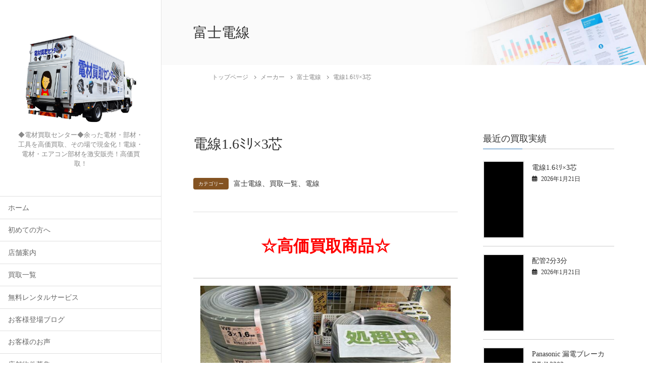

--- FILE ---
content_type: text/html; charset=UTF-8
request_url: https://den-zai.jp/results/%E9%9B%BB%E7%B7%9A1-6%EF%BE%90%EF%BE%98x3%E8%8A%AF-110/
body_size: 43459
content:
<!DOCTYPE html>
<html lang="ja">
<head><meta charset="utf-8"><script>if(navigator.userAgent.match(/MSIE|Internet Explorer/i)||navigator.userAgent.match(/Trident\/7\..*?rv:11/i)){var href=document.location.href;if(!href.match(/[?&]nowprocket/)){if(href.indexOf("?")==-1){if(href.indexOf("#")==-1){document.location.href=href+"?nowprocket=1"}else{document.location.href=href.replace("#","?nowprocket=1#")}}else{if(href.indexOf("#")==-1){document.location.href=href+"&nowprocket=1"}else{document.location.href=href.replace("#","&nowprocket=1#")}}}}</script><script>(()=>{class RocketLazyLoadScripts{constructor(){this.v="2.0.4",this.userEvents=["keydown","keyup","mousedown","mouseup","mousemove","mouseover","mouseout","touchmove","touchstart","touchend","touchcancel","wheel","click","dblclick","input"],this.attributeEvents=["onblur","onclick","oncontextmenu","ondblclick","onfocus","onmousedown","onmouseenter","onmouseleave","onmousemove","onmouseout","onmouseover","onmouseup","onmousewheel","onscroll","onsubmit"]}async t(){this.i(),this.o(),/iP(ad|hone)/.test(navigator.userAgent)&&this.h(),this.u(),this.l(this),this.m(),this.k(this),this.p(this),this._(),await Promise.all([this.R(),this.L()]),this.lastBreath=Date.now(),this.S(this),this.P(),this.D(),this.O(),this.M(),await this.C(this.delayedScripts.normal),await this.C(this.delayedScripts.defer),await this.C(this.delayedScripts.async),await this.T(),await this.F(),await this.j(),await this.A(),window.dispatchEvent(new Event("rocket-allScriptsLoaded")),this.everythingLoaded=!0,this.lastTouchEnd&&await new Promise(t=>setTimeout(t,500-Date.now()+this.lastTouchEnd)),this.I(),this.H(),this.U(),this.W()}i(){this.CSPIssue=sessionStorage.getItem("rocketCSPIssue"),document.addEventListener("securitypolicyviolation",t=>{this.CSPIssue||"script-src-elem"!==t.violatedDirective||"data"!==t.blockedURI||(this.CSPIssue=!0,sessionStorage.setItem("rocketCSPIssue",!0))},{isRocket:!0})}o(){window.addEventListener("pageshow",t=>{this.persisted=t.persisted,this.realWindowLoadedFired=!0},{isRocket:!0}),window.addEventListener("pagehide",()=>{this.onFirstUserAction=null},{isRocket:!0})}h(){let t;function e(e){t=e}window.addEventListener("touchstart",e,{isRocket:!0}),window.addEventListener("touchend",function i(o){o.changedTouches[0]&&t.changedTouches[0]&&Math.abs(o.changedTouches[0].pageX-t.changedTouches[0].pageX)<10&&Math.abs(o.changedTouches[0].pageY-t.changedTouches[0].pageY)<10&&o.timeStamp-t.timeStamp<200&&(window.removeEventListener("touchstart",e,{isRocket:!0}),window.removeEventListener("touchend",i,{isRocket:!0}),"INPUT"===o.target.tagName&&"text"===o.target.type||(o.target.dispatchEvent(new TouchEvent("touchend",{target:o.target,bubbles:!0})),o.target.dispatchEvent(new MouseEvent("mouseover",{target:o.target,bubbles:!0})),o.target.dispatchEvent(new PointerEvent("click",{target:o.target,bubbles:!0,cancelable:!0,detail:1,clientX:o.changedTouches[0].clientX,clientY:o.changedTouches[0].clientY})),event.preventDefault()))},{isRocket:!0})}q(t){this.userActionTriggered||("mousemove"!==t.type||this.firstMousemoveIgnored?"keyup"===t.type||"mouseover"===t.type||"mouseout"===t.type||(this.userActionTriggered=!0,this.onFirstUserAction&&this.onFirstUserAction()):this.firstMousemoveIgnored=!0),"click"===t.type&&t.preventDefault(),t.stopPropagation(),t.stopImmediatePropagation(),"touchstart"===this.lastEvent&&"touchend"===t.type&&(this.lastTouchEnd=Date.now()),"click"===t.type&&(this.lastTouchEnd=0),this.lastEvent=t.type,t.composedPath&&t.composedPath()[0].getRootNode()instanceof ShadowRoot&&(t.rocketTarget=t.composedPath()[0]),this.savedUserEvents.push(t)}u(){this.savedUserEvents=[],this.userEventHandler=this.q.bind(this),this.userEvents.forEach(t=>window.addEventListener(t,this.userEventHandler,{passive:!1,isRocket:!0})),document.addEventListener("visibilitychange",this.userEventHandler,{isRocket:!0})}U(){this.userEvents.forEach(t=>window.removeEventListener(t,this.userEventHandler,{passive:!1,isRocket:!0})),document.removeEventListener("visibilitychange",this.userEventHandler,{isRocket:!0}),this.savedUserEvents.forEach(t=>{(t.rocketTarget||t.target).dispatchEvent(new window[t.constructor.name](t.type,t))})}m(){const t="return false",e=Array.from(this.attributeEvents,t=>"data-rocket-"+t),i="["+this.attributeEvents.join("],[")+"]",o="[data-rocket-"+this.attributeEvents.join("],[data-rocket-")+"]",s=(e,i,o)=>{o&&o!==t&&(e.setAttribute("data-rocket-"+i,o),e["rocket"+i]=new Function("event",o),e.setAttribute(i,t))};new MutationObserver(t=>{for(const n of t)"attributes"===n.type&&(n.attributeName.startsWith("data-rocket-")||this.everythingLoaded?n.attributeName.startsWith("data-rocket-")&&this.everythingLoaded&&this.N(n.target,n.attributeName.substring(12)):s(n.target,n.attributeName,n.target.getAttribute(n.attributeName))),"childList"===n.type&&n.addedNodes.forEach(t=>{if(t.nodeType===Node.ELEMENT_NODE)if(this.everythingLoaded)for(const i of[t,...t.querySelectorAll(o)])for(const t of i.getAttributeNames())e.includes(t)&&this.N(i,t.substring(12));else for(const e of[t,...t.querySelectorAll(i)])for(const t of e.getAttributeNames())this.attributeEvents.includes(t)&&s(e,t,e.getAttribute(t))})}).observe(document,{subtree:!0,childList:!0,attributeFilter:[...this.attributeEvents,...e]})}I(){this.attributeEvents.forEach(t=>{document.querySelectorAll("[data-rocket-"+t+"]").forEach(e=>{this.N(e,t)})})}N(t,e){const i=t.getAttribute("data-rocket-"+e);i&&(t.setAttribute(e,i),t.removeAttribute("data-rocket-"+e))}k(t){Object.defineProperty(HTMLElement.prototype,"onclick",{get(){return this.rocketonclick||null},set(e){this.rocketonclick=e,this.setAttribute(t.everythingLoaded?"onclick":"data-rocket-onclick","this.rocketonclick(event)")}})}S(t){function e(e,i){let o=e[i];e[i]=null,Object.defineProperty(e,i,{get:()=>o,set(s){t.everythingLoaded?o=s:e["rocket"+i]=o=s}})}e(document,"onreadystatechange"),e(window,"onload"),e(window,"onpageshow");try{Object.defineProperty(document,"readyState",{get:()=>t.rocketReadyState,set(e){t.rocketReadyState=e},configurable:!0}),document.readyState="loading"}catch(t){console.log("WPRocket DJE readyState conflict, bypassing")}}l(t){this.originalAddEventListener=EventTarget.prototype.addEventListener,this.originalRemoveEventListener=EventTarget.prototype.removeEventListener,this.savedEventListeners=[],EventTarget.prototype.addEventListener=function(e,i,o){o&&o.isRocket||!t.B(e,this)&&!t.userEvents.includes(e)||t.B(e,this)&&!t.userActionTriggered||e.startsWith("rocket-")||t.everythingLoaded?t.originalAddEventListener.call(this,e,i,o):(t.savedEventListeners.push({target:this,remove:!1,type:e,func:i,options:o}),"mouseenter"!==e&&"mouseleave"!==e||t.originalAddEventListener.call(this,e,t.savedUserEvents.push,o))},EventTarget.prototype.removeEventListener=function(e,i,o){o&&o.isRocket||!t.B(e,this)&&!t.userEvents.includes(e)||t.B(e,this)&&!t.userActionTriggered||e.startsWith("rocket-")||t.everythingLoaded?t.originalRemoveEventListener.call(this,e,i,o):t.savedEventListeners.push({target:this,remove:!0,type:e,func:i,options:o})}}J(t,e){this.savedEventListeners=this.savedEventListeners.filter(i=>{let o=i.type,s=i.target||window;return e!==o||t!==s||(this.B(o,s)&&(i.type="rocket-"+o),this.$(i),!1)})}H(){EventTarget.prototype.addEventListener=this.originalAddEventListener,EventTarget.prototype.removeEventListener=this.originalRemoveEventListener,this.savedEventListeners.forEach(t=>this.$(t))}$(t){t.remove?this.originalRemoveEventListener.call(t.target,t.type,t.func,t.options):this.originalAddEventListener.call(t.target,t.type,t.func,t.options)}p(t){let e;function i(e){return t.everythingLoaded?e:e.split(" ").map(t=>"load"===t||t.startsWith("load.")?"rocket-jquery-load":t).join(" ")}function o(o){function s(e){const s=o.fn[e];o.fn[e]=o.fn.init.prototype[e]=function(){return this[0]===window&&t.userActionTriggered&&("string"==typeof arguments[0]||arguments[0]instanceof String?arguments[0]=i(arguments[0]):"object"==typeof arguments[0]&&Object.keys(arguments[0]).forEach(t=>{const e=arguments[0][t];delete arguments[0][t],arguments[0][i(t)]=e})),s.apply(this,arguments),this}}if(o&&o.fn&&!t.allJQueries.includes(o)){const e={DOMContentLoaded:[],"rocket-DOMContentLoaded":[]};for(const t in e)document.addEventListener(t,()=>{e[t].forEach(t=>t())},{isRocket:!0});o.fn.ready=o.fn.init.prototype.ready=function(i){function s(){parseInt(o.fn.jquery)>2?setTimeout(()=>i.bind(document)(o)):i.bind(document)(o)}return"function"==typeof i&&(t.realDomReadyFired?!t.userActionTriggered||t.fauxDomReadyFired?s():e["rocket-DOMContentLoaded"].push(s):e.DOMContentLoaded.push(s)),o([])},s("on"),s("one"),s("off"),t.allJQueries.push(o)}e=o}t.allJQueries=[],o(window.jQuery),Object.defineProperty(window,"jQuery",{get:()=>e,set(t){o(t)}})}P(){const t=new Map;document.write=document.writeln=function(e){const i=document.currentScript,o=document.createRange(),s=i.parentElement;let n=t.get(i);void 0===n&&(n=i.nextSibling,t.set(i,n));const c=document.createDocumentFragment();o.setStart(c,0),c.appendChild(o.createContextualFragment(e)),s.insertBefore(c,n)}}async R(){return new Promise(t=>{this.userActionTriggered?t():this.onFirstUserAction=t})}async L(){return new Promise(t=>{document.addEventListener("DOMContentLoaded",()=>{this.realDomReadyFired=!0,t()},{isRocket:!0})})}async j(){return this.realWindowLoadedFired?Promise.resolve():new Promise(t=>{window.addEventListener("load",t,{isRocket:!0})})}M(){this.pendingScripts=[];this.scriptsMutationObserver=new MutationObserver(t=>{for(const e of t)e.addedNodes.forEach(t=>{"SCRIPT"!==t.tagName||t.noModule||t.isWPRocket||this.pendingScripts.push({script:t,promise:new Promise(e=>{const i=()=>{const i=this.pendingScripts.findIndex(e=>e.script===t);i>=0&&this.pendingScripts.splice(i,1),e()};t.addEventListener("load",i,{isRocket:!0}),t.addEventListener("error",i,{isRocket:!0}),setTimeout(i,1e3)})})})}),this.scriptsMutationObserver.observe(document,{childList:!0,subtree:!0})}async F(){await this.X(),this.pendingScripts.length?(await this.pendingScripts[0].promise,await this.F()):this.scriptsMutationObserver.disconnect()}D(){this.delayedScripts={normal:[],async:[],defer:[]},document.querySelectorAll("script[type$=rocketlazyloadscript]").forEach(t=>{t.hasAttribute("data-rocket-src")?t.hasAttribute("async")&&!1!==t.async?this.delayedScripts.async.push(t):t.hasAttribute("defer")&&!1!==t.defer||"module"===t.getAttribute("data-rocket-type")?this.delayedScripts.defer.push(t):this.delayedScripts.normal.push(t):this.delayedScripts.normal.push(t)})}async _(){await this.L();let t=[];document.querySelectorAll("script[type$=rocketlazyloadscript][data-rocket-src]").forEach(e=>{let i=e.getAttribute("data-rocket-src");if(i&&!i.startsWith("data:")){i.startsWith("//")&&(i=location.protocol+i);try{const o=new URL(i).origin;o!==location.origin&&t.push({src:o,crossOrigin:e.crossOrigin||"module"===e.getAttribute("data-rocket-type")})}catch(t){}}}),t=[...new Map(t.map(t=>[JSON.stringify(t),t])).values()],this.Y(t,"preconnect")}async G(t){if(await this.K(),!0!==t.noModule||!("noModule"in HTMLScriptElement.prototype))return new Promise(e=>{let i;function o(){(i||t).setAttribute("data-rocket-status","executed"),e()}try{if(navigator.userAgent.includes("Firefox/")||""===navigator.vendor||this.CSPIssue)i=document.createElement("script"),[...t.attributes].forEach(t=>{let e=t.nodeName;"type"!==e&&("data-rocket-type"===e&&(e="type"),"data-rocket-src"===e&&(e="src"),i.setAttribute(e,t.nodeValue))}),t.text&&(i.text=t.text),t.nonce&&(i.nonce=t.nonce),i.hasAttribute("src")?(i.addEventListener("load",o,{isRocket:!0}),i.addEventListener("error",()=>{i.setAttribute("data-rocket-status","failed-network"),e()},{isRocket:!0}),setTimeout(()=>{i.isConnected||e()},1)):(i.text=t.text,o()),i.isWPRocket=!0,t.parentNode.replaceChild(i,t);else{const i=t.getAttribute("data-rocket-type"),s=t.getAttribute("data-rocket-src");i?(t.type=i,t.removeAttribute("data-rocket-type")):t.removeAttribute("type"),t.addEventListener("load",o,{isRocket:!0}),t.addEventListener("error",i=>{this.CSPIssue&&i.target.src.startsWith("data:")?(console.log("WPRocket: CSP fallback activated"),t.removeAttribute("src"),this.G(t).then(e)):(t.setAttribute("data-rocket-status","failed-network"),e())},{isRocket:!0}),s?(t.fetchPriority="high",t.removeAttribute("data-rocket-src"),t.src=s):t.src="data:text/javascript;base64,"+window.btoa(unescape(encodeURIComponent(t.text)))}}catch(i){t.setAttribute("data-rocket-status","failed-transform"),e()}});t.setAttribute("data-rocket-status","skipped")}async C(t){const e=t.shift();return e?(e.isConnected&&await this.G(e),this.C(t)):Promise.resolve()}O(){this.Y([...this.delayedScripts.normal,...this.delayedScripts.defer,...this.delayedScripts.async],"preload")}Y(t,e){this.trash=this.trash||[];let i=!0;var o=document.createDocumentFragment();t.forEach(t=>{const s=t.getAttribute&&t.getAttribute("data-rocket-src")||t.src;if(s&&!s.startsWith("data:")){const n=document.createElement("link");n.href=s,n.rel=e,"preconnect"!==e&&(n.as="script",n.fetchPriority=i?"high":"low"),t.getAttribute&&"module"===t.getAttribute("data-rocket-type")&&(n.crossOrigin=!0),t.crossOrigin&&(n.crossOrigin=t.crossOrigin),t.integrity&&(n.integrity=t.integrity),t.nonce&&(n.nonce=t.nonce),o.appendChild(n),this.trash.push(n),i=!1}}),document.head.appendChild(o)}W(){this.trash.forEach(t=>t.remove())}async T(){try{document.readyState="interactive"}catch(t){}this.fauxDomReadyFired=!0;try{await this.K(),this.J(document,"readystatechange"),document.dispatchEvent(new Event("rocket-readystatechange")),await this.K(),document.rocketonreadystatechange&&document.rocketonreadystatechange(),await this.K(),this.J(document,"DOMContentLoaded"),document.dispatchEvent(new Event("rocket-DOMContentLoaded")),await this.K(),this.J(window,"DOMContentLoaded"),window.dispatchEvent(new Event("rocket-DOMContentLoaded"))}catch(t){console.error(t)}}async A(){try{document.readyState="complete"}catch(t){}try{await this.K(),this.J(document,"readystatechange"),document.dispatchEvent(new Event("rocket-readystatechange")),await this.K(),document.rocketonreadystatechange&&document.rocketonreadystatechange(),await this.K(),this.J(window,"load"),window.dispatchEvent(new Event("rocket-load")),await this.K(),window.rocketonload&&window.rocketonload(),await this.K(),this.allJQueries.forEach(t=>t(window).trigger("rocket-jquery-load")),await this.K(),this.J(window,"pageshow");const t=new Event("rocket-pageshow");t.persisted=this.persisted,window.dispatchEvent(t),await this.K(),window.rocketonpageshow&&window.rocketonpageshow({persisted:this.persisted})}catch(t){console.error(t)}}async K(){Date.now()-this.lastBreath>45&&(await this.X(),this.lastBreath=Date.now())}async X(){return document.hidden?new Promise(t=>setTimeout(t)):new Promise(t=>requestAnimationFrame(t))}B(t,e){return e===document&&"readystatechange"===t||(e===document&&"DOMContentLoaded"===t||(e===window&&"DOMContentLoaded"===t||(e===window&&"load"===t||e===window&&"pageshow"===t)))}static run(){(new RocketLazyLoadScripts).t()}}RocketLazyLoadScripts.run()})();</script>
	
	<meta http-equiv="X-UA-Compatible" content="IE=edge">
	<meta name="viewport" content="width=device-width, initial-scale=1">
	
<title>電線1.6ﾐﾘ×3芯 | 電材買取センター｜電線激安・電線買取</title>
<meta name='robots' content='max-image-preview:large' />
<link rel='dns-prefetch' href='//4e195df2.delivery.rocketcdn.me' />

<link href='https://4e195df2.delivery.rocketcdn.me' rel='preconnect' />
<link rel="alternate" type="application/rss+xml" title="電材買取センター｜電線激安・電線買取 &raquo; フィード" href="https://den-zai.jp/feed/" />
<link rel="alternate" type="application/rss+xml" title="電材買取センター｜電線激安・電線買取 &raquo; コメントフィード" href="https://den-zai.jp/comments/feed/" />
<link rel="alternate" type="application/rss+xml" title="電材買取センター｜電線激安・電線買取 &raquo; 電線1.6ﾐﾘ×3芯 のコメントのフィード" href="https://den-zai.jp/results/%e9%9b%bb%e7%b7%9a1-6%ef%be%90%ef%be%98x3%e8%8a%af-110/feed/" />
<link rel="alternate" title="oEmbed (JSON)" type="application/json+oembed" href="https://den-zai.jp/wp-json/oembed/1.0/embed?url=https%3A%2F%2Fden-zai.jp%2Fresults%2F%25e9%259b%25bb%25e7%25b7%259a1-6%25ef%25be%2590%25ef%25be%2598x3%25e8%258a%25af-110%2F" />
<link rel="alternate" title="oEmbed (XML)" type="text/xml+oembed" href="https://den-zai.jp/wp-json/oembed/1.0/embed?url=https%3A%2F%2Fden-zai.jp%2Fresults%2F%25e9%259b%25bb%25e7%25b7%259a1-6%25ef%25be%2590%25ef%25be%2598x3%25e8%258a%25af-110%2F&#038;format=xml" />
<meta name="description" content="" /><!-- WP_Dependencies for styles
wp-img-auto-sizes-contain [] &#039;&#039; &#039;&#039; &#039;all&#039; (img:is([sizes=auto i],[sizes^=&quot;auto,&quot; i]){contain-intrinsic-size:3000px 1500px})
codepeople-search-in-place-style [] &#039;https://den-zai.jp/wp-content/plugins/search-in-place/css/codepeople_shearch_in_place.min.css&#039; &#039;1.5.1&#039; &#039;all&#039; ()
vkExUnit_common_style [] &#039;https://den-zai.jp/wp-content/plugins/vk-all-in-one-expansion-unit/assets/css/vkExUnit_style.css&#039; &#039;9.113.0.1&#039; &#039;all&#039; (:root {--ver_page_top_button_url:url(https://4e195df2.delivery.rocketcdn.me/wp-content/plugins/vk-all-in-one-expansion-unit/assets/images/to-top-btn-icon.svg);}@font-face {font-weight: normal;font-style: normal;font-family: &quot;vk_sns&quot;;src: url(&quot;https://den-zai.jp/wp-content/plugins/vk-all-in-one-expansion-unit/inc/sns/icons/fonts/vk_sns.eot?-bq20cj&quot;);src: url(&quot;https://den-zai.jp/wp-content/plugins/vk-all-in-one-expansion-unit/inc/sns/icons/fonts/vk_sns.eot?#iefix-bq20cj&quot;) format(&quot;embedded-opentype&quot;),url(&quot;https://den-zai.jp/wp-content/plugins/vk-all-in-one-expansion-unit/inc/sns/icons/fonts/vk_sns.woff?-bq20cj&quot;) format(&quot;woff&quot;),url(&quot;https://den-zai.jp/wp-content/plugins/vk-all-in-one-expansion-unit/inc/sns/icons/fonts/vk_sns.ttf?-bq20cj&quot;) format(&quot;truetype&quot;),url(&quot;https://den-zai.jp/wp-content/plugins/vk-all-in-one-expansion-unit/inc/sns/icons/fonts/vk_sns.svg?-bq20cj#vk_sns&quot;) format(&quot;svg&quot;);} .veu_promotion-alert__content--text {border: 1px solid rgba(0,0,0,0.125);padding: 0.5em 1em;border-radius: var(--vk-size-radius);margin-bottom: var(--vk-margin-block-bottom);font-size: 0.875rem;}/* Alert Content部分に段落タグを入れた場合に最後の段落の余白を0にする */.veu_promotion-alert__content--text p:last-of-type{margin-bottom:0;margin-top: 0;})
katawara-design-style [wp-block-library] &#039;https://den-zai.jp/wp-content/themes/katawara/assets/css/style.min.css&#039; &#039;1.27.0&#039; &#039;all&#039; (/* katawara common custom */:root {--vk-color-key: #845322 ;--vk-color-key-dark: #6a421b ;--vk-color-key-vivid: #915b25 ;--vk-color-primary: #845322 ;--wp--preset--color--vk-color-primary: var(--vk-color-key);}input[type=&quot;submit&quot;]{ border-color: #6a421b ; background-color: #845322 ; }.comment .reply a,.btn-default{ color: #845322 ; border-color: #845322 ;}.slide .slide-text-set .btn-ghost:hover,.btn-default:focus,.btn-default:hover { border-color: #845322 ; background-color: #845322 ;}.wp-block-search__button:hover,.p-footer-menu li a:hover,.wp-block-rss__item-title a:hover,.wp-block-rss__item-title a:active,.wp-block-rss__item-title a:focus,.l-container .veu_card .childPage_list_body:hover,.l-container .veu_card .childPage_list_title:hover,.l-container .veu_sitemap ul&gt;li&gt;a:hover,.l-container .veu_pageList_ancestor .pageList a:hover,.veu_pageList_ancestor .current_page_item&gt;a,.veu_pageList_ancestor .pageList a:hover,.searchform .searchico:hover,.p-global-menu&gt;li a:hover,.veu_sitemap ul&gt;li&gt;a:hover{ color:#845322 ; }.page-link .current,ul.page-numbers li span.page-numbers.current { background-color:#845322 ; }.p-widget .tagcloud a:hover, .p-widget .tagcloud a:hover:before,.btn-outline-primary { color: #845322 ; border-color:#845322 ; }.btn-outline-primary:hover{ border-color:#845322 ;}blockquote { border-color: #845322 ; }.widget_archive ul li&gt;a:hover,.widget_categories ul li&gt;a:hover,.widget_link_list ul li&gt;a:hover,.widget_nav_menu ul li&gt;a:hover,.widget_postlist ul li&gt;a:hover,.widget_recent_entries ul li&gt;a:hover,.widget_archive ul li&gt;a:hover:before,.widget_categories ul li&gt;a:hover:before,.widget_link_list ul li&gt;a:hover:before,.widget_nav_menu ul li&gt;a:hover:before,.widget_postlist ul li&gt;a:hover:before,.widget_recent_entries ul li&gt;a:hover:before{ color: #845322 ; }.comment .reply a:hover,.btn-default:focus,.btn-default:hover { border-color:#845322;background-color: #845322; }.p-comments-area .nav-links a,.btn-primary { background-color:#845322;border-color:#6a421b; }.p-comments-area .nav-links a:hover,.btn-primary:focus,.btn-primary:hover,.btn-primary:active { background-color:#6a421b;border-color:#845322; }.btn.btn-outline-primary:active,.btn.btn-outline-primary:focus,.btn.btn-outline-primary:hover { background-color: #6a421b ; }@media screen and (max-width: 1199.98px) and (min-width: 992px){.p-global-menu&gt;li:before,.p-global-menu&gt;li.current-menu-item:before {border-bottom-color:#6a421b ;}}.p-entry_footer .p-entry_meta_data-list dt { background-color:#845322; }.bbp-submit-wrapper .button.submit,.woocommerce a.button.alt:hover,.woocommerce-product-search button:hover,.woocommerce button.button.alt { background-color:#6a421b ; }.bbp-submit-wrapper .button.submit:hover,.woocommerce a.button.alt,.woocommerce-product-search button,.woocommerce button.button.alt:hover { background-color:#845322 ; }.woocommerce ul.product_list_widget li a:hover img { border-color:#845322; }.l-container .veu_pageList_ancestor .current_page_item&gt;a,.veu_color_txt_key { color:#6a421b ; }.veu_color_bg_key { background-color:#6a421b ; }.veu_color_border_key { border-color:#6a421b ; } /* vk-mobile-nav */:root {--vk-mobile-nav-menu-btn-bg-src: url(&quot;https://den-zai.jp/wp-content/themes/katawara/inc/vk-mobile-nav/package/images/vk-menu-btn-black.svg&quot;);--vk-mobile-nav-menu-btn-close-bg-src: url(&quot;https://den-zai.jp/wp-content/themes/katawara/inc/vk-mobile-nav/package/images/vk-menu-close-black.svg&quot;);--vk-menu-acc-icon-open-black-bg-src: url(&quot;https://den-zai.jp/wp-content/themes/katawara/inc/vk-mobile-nav/package/images/vk-menu-acc-icon-open-black.svg&quot;);--vk-menu-acc-icon-open-white-bg-src: url(&quot;https://den-zai.jp/wp-content/themes/katawara/inc/vk-mobile-nav/package/images/vk-menu-acc-icon-open-white.svg&quot;);--vk-menu-acc-icon-close-black-bg-src: url(&quot;https://den-zai.jp/wp-content/themes/katawara/inc/vk-mobile-nav/package/images/vk-menu-close-black.svg&quot;);--vk-menu-acc-icon-close-white-bg-src: url(&quot;https://den-zai.jp/wp-content/themes/katawara/inc/vk-mobile-nav/package/images/vk-menu-close-white.svg&quot;);} /* Pro Title Design */ .l-main-section .l-main-section_title { background-color:unset;position: relative;border:none;padding:unset;margin-left: auto;margin-right: auto;border-radius:unset;outline: unset;outline-offset: unset;box-shadow: unset;content:none;overflow: unset;text-align:center;}.l-main-section .l-main-section_title a { color:#333;}.l-main-section .l-main-section_title::before { background-color:unset;position: relative;border:none;padding:unset;margin-left: auto;margin-right: auto;border-radius:unset;outline: unset;outline-offset: unset;box-shadow: unset;content:none;overflow: unset;}.l-main-section .l-main-section_title::after { background-color:unset;position: relative;border:none;padding:unset;margin-left: auto;margin-right: auto;border-radius:unset;outline: unset;outline-offset: unset;box-shadow: unset;content:none;overflow: unset;}.l-side-section .p-widget-side_title { background-color:unset;position: relative;border:none;padding:unset;margin-left: auto;margin-right: auto;border-radius:unset;outline: unset;outline-offset: unset;box-shadow: unset;content:none;overflow: unset;color:#333;padding: 0.6em 0 0.5em;margin-bottom:1.2em;border-bottom: 1px solid #ccc;background-color:transparent;text-align:left;}.l-side-section .p-widget-side_title a { color:#333;}.l-side-section .p-widget-side_title::before { background-color:unset;position: relative;border:none;padding:unset;margin-left: auto;margin-right: auto;border-radius:unset;outline: unset;outline-offset: unset;box-shadow: unset;content:none;overflow: unset;}.l-side-section .p-widget-side_title::after { background-color:unset;position: relative;border:none;padding:unset;margin-left: auto;margin-right: auto;border-radius:unset;outline: unset;outline-offset: unset;box-shadow: unset;content:none;overflow: unset;content: &quot;&quot;;line-height: 0;display: block;overflow: hidden;position: absolute;left:0;bottom: -1px;width: 30%;border-bottom: 1px solid #337ab7;margin-left: 0;height:inherit;}.p-widget-footer .p-widget-footer_title { background-color:unset;position: relative;border:none;padding:unset;margin-left: auto;margin-right: auto;border-radius:unset;outline: unset;outline-offset: unset;box-shadow: unset;content:none;overflow: unset;color:#333;border:none;display: flex;align-items: center;text-align: center;margin-bottom:1.2em;padding:0;}.p-widget-footer .p-widget-footer_title a { color:#333;}.p-widget-footer .p-widget-footer_title::before { content: &quot;&quot;;flex-grow: 1;border-bottom: 1px solid #333;margin-right: 1em;top: unset;position: unset;width: unset;border-top: none;}.p-widget-footer .p-widget-footer_title::after { content: &quot;&quot;;flex-grow: 1;border-bottom: 1px solid #333;margin-left: 1em;bottom: unset;position: unset;width: unset;border-top: none;}h2 { background-color:unset;position: relative;border:none;padding:unset;margin-left: auto;margin-right: auto;border-radius:unset;outline: unset;outline-offset: unset;box-shadow: unset;content:none;overflow: unset;color:#333;padding: 0.7em;margin-bottom:1.2em;text-align: center;}h2 a { color:#333;}h2::before { content:&quot;&quot;;position: absolute;top: 0;width: 12px;height: 100%;display: inline-block;margin-left:0;border-top: solid 1px #333;border-bottom: solid 1px #333;border-left: solid 1px #333;margin-left:0;left: 0;}h2::after { content:&quot;&quot;;position: absolute;top: 0;width: 12px;height: 100%;display: inline-block;margin-left:0;border-top: solid 1px #333;border-bottom: solid 1px #333;border-right: solid 1px #333;right: 0;left: auto;}h3 { background-color:unset;position: relative;border:none;padding:unset;margin-left: auto;margin-right: auto;border-radius:unset;outline: unset;outline-offset: unset;box-shadow: unset;content:none;overflow: unset;color: #333;background-color: #efefef;padding: 0.6em 0.7em 0.5em;margin-bottom:1.2em;border-radius: 4px;}h3 a { color:#333;}h3::before { background-color:unset;position: relative;border:none;padding:unset;margin-left: auto;margin-right: auto;border-radius:unset;outline: unset;outline-offset: unset;box-shadow: unset;content:none;overflow: unset;}h3::after { background-color:unset;position: relative;border:none;padding:unset;margin-left: auto;margin-right: auto;border-radius:unset;outline: unset;outline-offset: unset;box-shadow: unset;content:none;overflow: unset;}h4 { background-color:unset;position: relative;border:none;padding:unset;margin-left: auto;margin-right: auto;border-radius:unset;outline: unset;outline-offset: unset;box-shadow: unset;content:none;overflow: unset;color:#333;border:none;padding: 0.6em 0.7em 0.5em;margin-bottom:1.2em;border-left:solid 2px #337ab7;background-color:transparent;text-align:left;}h4 a { color:#333;}h4::before { background-color:unset;position: relative;border:none;padding:unset;margin-left: auto;margin-right: auto;border-radius:unset;outline: unset;outline-offset: unset;box-shadow: unset;content:none;overflow: unset;}h4::after { background-color:unset;position: relative;border:none;padding:unset;margin-left: auto;margin-right: auto;border-radius:unset;outline: unset;outline-offset: unset;box-shadow: unset;content:none;overflow: unset;} .vk-campaign-text{background:#eab010;color:#fff;}.vk-campaign-text_btn,.vk-campaign-text_btn:link,.vk-campaign-text_btn:visited,.vk-campaign-text_btn:focus,.vk-campaign-text_btn:active{background:#fff;color:#4c4c4c;}a.vk-campaign-text_btn:hover{background:#eab010;color:#fff;}.vk-campaign-text_link,.vk-campaign-text_link:link,.vk-campaign-text_link:hover,.vk-campaign-text_link:visited,.vk-campaign-text_link:active,.vk-campaign-text_link:focus{color:#fff;} /* page header */:root{--vk-page-header-url : url(https://4e195df2.delivery.rocketcdn.me/wp-content/themes/katawara/inc/vk-page-header/package/images/header-sample-biz.jpg);}@media ( max-width:575.98px ){:root{--vk-page-header-url : url(https://4e195df2.delivery.rocketcdn.me/wp-content/themes/katawara/inc/vk-page-header/package/images/header-sample-biz.jpg);}}.p-page-header{ position:relative;color:#333;background: var(--vk-page-header-url, url(https://4e195df2.delivery.rocketcdn.me/wp-content/themes/katawara/inc/vk-page-header/package/images/header-sample-biz.jpg) ) no-repeat 50% center;background-size: cover;})
katawara-customize-preview [katawara-design-style] &#039;https://den-zai.jp/wp-content/themes/katawara/assets/css/customize-preview.min.css&#039; &#039;1.27.0&#039; &#039;all&#039; ()
wp-emoji-styles [] &#039;&#039; &#039;&#039; &#039;all&#039; (
	img.wp-smiley, img.emoji {
		display: inline !important;
		border: none !important;
		box-shadow: none !important;
		height: 1em !important;
		width: 1em !important;
		margin: 0 0.07em !important;
		vertical-align: -0.1em !important;
		background: none !important;
		padding: 0 !important;
	})
wp-block-library [] &#039;/wp-includes/css/dist/block-library/style.min.css&#039; &#039;&#039; &#039;&#039; (/home/fujiden/den-zai.jp/public_html//wp-includes/css/dist/block-library/style.min.css replace .min .vk-cols--reverse{flex-direction:row-reverse}.vk-cols--hasbtn{margin-bottom:0}.vk-cols--hasbtn&gt;.row&gt;.vk_gridColumn_item,.vk-cols--hasbtn&gt;.wp-block-column{position:relative;padding-bottom:3em}.vk-cols--hasbtn&gt;.row&gt;.vk_gridColumn_item&gt;.wp-block-buttons,.vk-cols--hasbtn&gt;.row&gt;.vk_gridColumn_item&gt;.vk_button,.vk-cols--hasbtn&gt;.wp-block-column&gt;.wp-block-buttons,.vk-cols--hasbtn&gt;.wp-block-column&gt;.vk_button{position:absolute;bottom:0;width:100%}.vk-cols--fit.wp-block-columns{gap:0}.vk-cols--fit.wp-block-columns,.vk-cols--fit.wp-block-columns:not(.is-not-stacked-on-mobile){margin-top:0;margin-bottom:0;justify-content:space-between}.vk-cols--fit.wp-block-columns&gt;.wp-block-column *:last-child,.vk-cols--fit.wp-block-columns:not(.is-not-stacked-on-mobile)&gt;.wp-block-column *:last-child{margin-bottom:0}.vk-cols--fit.wp-block-columns&gt;.wp-block-column&gt;.wp-block-cover,.vk-cols--fit.wp-block-columns:not(.is-not-stacked-on-mobile)&gt;.wp-block-column&gt;.wp-block-cover{margin-top:0}.vk-cols--fit.wp-block-columns.has-background,.vk-cols--fit.wp-block-columns:not(.is-not-stacked-on-mobile).has-background{padding:0}@media(max-width: 599px){.vk-cols--fit.wp-block-columns:not(.has-background)&gt;.wp-block-column:not(.has-background),.vk-cols--fit.wp-block-columns:not(.is-not-stacked-on-mobile):not(.has-background)&gt;.wp-block-column:not(.has-background){padding-left:0 !important;padding-right:0 !important}}@media(min-width: 782px){.vk-cols--fit.wp-block-columns .block-editor-block-list__block.wp-block-column:not(:first-child),.vk-cols--fit.wp-block-columns&gt;.wp-block-column:not(:first-child),.vk-cols--fit.wp-block-columns:not(.is-not-stacked-on-mobile) .block-editor-block-list__block.wp-block-column:not(:first-child),.vk-cols--fit.wp-block-columns:not(.is-not-stacked-on-mobile)&gt;.wp-block-column:not(:first-child){margin-left:0}}@media(min-width: 600px)and (max-width: 781px){.vk-cols--fit.wp-block-columns .wp-block-column:nth-child(2n),.vk-cols--fit.wp-block-columns:not(.is-not-stacked-on-mobile) .wp-block-column:nth-child(2n){margin-left:0}.vk-cols--fit.wp-block-columns .wp-block-column:not(:only-child),.vk-cols--fit.wp-block-columns:not(.is-not-stacked-on-mobile) .wp-block-column:not(:only-child){flex-basis:50% !important}}.vk-cols--fit--gap1.wp-block-columns{gap:1px}@media(min-width: 600px)and (max-width: 781px){.vk-cols--fit--gap1.wp-block-columns .wp-block-column:not(:only-child){flex-basis:calc(50% - 1px) !important}}.vk-cols--fit.vk-cols--grid&gt;.block-editor-block-list__block,.vk-cols--fit.vk-cols--grid&gt;.wp-block-column,.vk-cols--fit.vk-cols--grid:not(.is-not-stacked-on-mobile)&gt;.block-editor-block-list__block,.vk-cols--fit.vk-cols--grid:not(.is-not-stacked-on-mobile)&gt;.wp-block-column{flex-basis:50%;box-sizing:border-box}@media(max-width: 599px){.vk-cols--fit.vk-cols--grid.vk-cols--grid--alignfull&gt;.wp-block-column:nth-child(2)&gt;.wp-block-cover,.vk-cols--fit.vk-cols--grid.vk-cols--grid--alignfull&gt;.wp-block-column:nth-child(2)&gt;.vk_outer,.vk-cols--fit.vk-cols--grid:not(.is-not-stacked-on-mobile).vk-cols--grid--alignfull&gt;.wp-block-column:nth-child(2)&gt;.wp-block-cover,.vk-cols--fit.vk-cols--grid:not(.is-not-stacked-on-mobile).vk-cols--grid--alignfull&gt;.wp-block-column:nth-child(2)&gt;.vk_outer{width:100vw;margin-right:calc((100% - 100vw)/2);margin-left:calc((100% - 100vw)/2)}}@media(min-width: 600px){.vk-cols--fit.vk-cols--grid.vk-cols--grid--alignfull&gt;.wp-block-column:nth-child(2)&gt;.wp-block-cover,.vk-cols--fit.vk-cols--grid.vk-cols--grid--alignfull&gt;.wp-block-column:nth-child(2)&gt;.vk_outer,.vk-cols--fit.vk-cols--grid:not(.is-not-stacked-on-mobile).vk-cols--grid--alignfull&gt;.wp-block-column:nth-child(2)&gt;.wp-block-cover,.vk-cols--fit.vk-cols--grid:not(.is-not-stacked-on-mobile).vk-cols--grid--alignfull&gt;.wp-block-column:nth-child(2)&gt;.vk_outer{margin-right:calc(100% - 50vw);width:50vw}}@media(min-width: 600px){.vk-cols--fit.vk-cols--grid.vk-cols--grid--alignfull.vk-cols--reverse&gt;.wp-block-column,.vk-cols--fit.vk-cols--grid:not(.is-not-stacked-on-mobile).vk-cols--grid--alignfull.vk-cols--reverse&gt;.wp-block-column{margin-left:0;margin-right:0}.vk-cols--fit.vk-cols--grid.vk-cols--grid--alignfull.vk-cols--reverse&gt;.wp-block-column:nth-child(2)&gt;.wp-block-cover,.vk-cols--fit.vk-cols--grid.vk-cols--grid--alignfull.vk-cols--reverse&gt;.wp-block-column:nth-child(2)&gt;.vk_outer,.vk-cols--fit.vk-cols--grid:not(.is-not-stacked-on-mobile).vk-cols--grid--alignfull.vk-cols--reverse&gt;.wp-block-column:nth-child(2)&gt;.wp-block-cover,.vk-cols--fit.vk-cols--grid:not(.is-not-stacked-on-mobile).vk-cols--grid--alignfull.vk-cols--reverse&gt;.wp-block-column:nth-child(2)&gt;.vk_outer{margin-left:calc(100% - 50vw)}}.vk-cols--menu h2,.vk-cols--menu h3,.vk-cols--menu h4,.vk-cols--menu h5{margin-bottom:.2em;text-shadow:#000 0 0 10px}.vk-cols--menu h2:first-child,.vk-cols--menu h3:first-child,.vk-cols--menu h4:first-child,.vk-cols--menu h5:first-child{margin-top:0}.vk-cols--menu p{margin-bottom:1rem;text-shadow:#000 0 0 10px}.vk-cols--menu .wp-block-cover__inner-container:last-child{margin-bottom:0}.vk-cols--fitbnrs .wp-block-column .wp-block-cover:hover img{filter:unset}.vk-cols--fitbnrs .wp-block-column .wp-block-cover:hover{background-color:unset}.vk-cols--fitbnrs .wp-block-column .wp-block-cover:hover .wp-block-cover__image-background{filter:unset !important}.vk-cols--fitbnrs .wp-block-cover .wp-block-cover__inner-container{position:absolute;height:100%;width:100%}.vk-cols--fitbnrs .vk_button{height:100%;margin:0}.vk-cols--fitbnrs .vk_button .vk_button_btn,.vk-cols--fitbnrs .vk_button .btn{height:100%;width:100%;border:none;box-shadow:none;background-color:unset !important;transition:unset}.vk-cols--fitbnrs .vk_button .vk_button_btn:hover,.vk-cols--fitbnrs .vk_button .btn:hover{transition:unset}.vk-cols--fitbnrs .vk_button .vk_button_btn:after,.vk-cols--fitbnrs .vk_button .btn:after{border:none}.vk-cols--fitbnrs .vk_button .vk_button_link_txt{width:100%;position:absolute;top:50%;left:50%;transform:translateY(-50%) translateX(-50%);font-size:2rem;text-shadow:#000 0 0 10px}.vk-cols--fitbnrs .vk_button .vk_button_link_subCaption{width:100%;position:absolute;top:calc(50% + 2.2em);left:50%;transform:translateY(-50%) translateX(-50%);text-shadow:#000 0 0 10px}@media(min-width: 992px){.vk-cols--media.wp-block-columns{gap:3rem}}.vk-fit-map figure{margin-bottom:0}.vk-fit-map iframe{position:relative;margin-bottom:0;display:block;max-height:400px;width:100vw}.vk-fit-map:is(.alignfull,.alignwide) div{max-width:100%}.vk-table--th--width25 :where(tr&gt;*:first-child){width:25%}.vk-table--th--width30 :where(tr&gt;*:first-child){width:30%}.vk-table--th--width35 :where(tr&gt;*:first-child){width:35%}.vk-table--th--width40 :where(tr&gt;*:first-child){width:40%}.vk-table--th--bg-bright :where(tr&gt;*:first-child){background-color:var(--wp--preset--color--bg-secondary, rgba(0, 0, 0, 0.05))}@media(max-width: 599px){.vk-table--mobile-block :is(th,td){width:100%;display:block}.vk-table--mobile-block.wp-block-table table :is(th,td){border-top:none}}.vk-table--width--th25 :where(tr&gt;*:first-child){width:25%}.vk-table--width--th30 :where(tr&gt;*:first-child){width:30%}.vk-table--width--th35 :where(tr&gt;*:first-child){width:35%}.vk-table--width--th40 :where(tr&gt;*:first-child){width:40%}.no-margin{margin:0}@media(max-width: 599px){.wp-block-image.vk-aligncenter--mobile&gt;.alignright{float:none;margin-left:auto;margin-right:auto}.vk-no-padding-horizontal--mobile{padding-left:0 !important;padding-right:0 !important}} /* VK Color Palettes */)
classic-theme-styles [] &#039;&#039; &#039;&#039; &#039;&#039; (/home/fujiden/den-zai.jp/public_html/wp-includes/css/classic-themes.min.css /wp-includes/css/classic-themes.min.css /*! This file is auto-generated */
.wp-block-button__link{color:#fff;background-color:#32373c;border-radius:9999px;box-shadow:none;text-decoration:none;padding:calc(.667em + 2px) calc(1.333em + 2px);font-size:1.125em}.wp-block-file__button{background:#32373c;color:#fff;text-decoration:none})
wp2s2fg-fetcher-style [] &#039;https://den-zai.jp/wp-content/plugins/wp-simple-spreadsheet-fetcher-for-google/src/assets/css/style.css&#039; &#039;&#039; &#039;all&#039; ()
global-styles [] &#039;&#039; &#039;&#039; &#039;all&#039; (:root{--wp--preset--aspect-ratio--square: 1;--wp--preset--aspect-ratio--4-3: 4/3;--wp--preset--aspect-ratio--3-4: 3/4;--wp--preset--aspect-ratio--3-2: 3/2;--wp--preset--aspect-ratio--2-3: 2/3;--wp--preset--aspect-ratio--16-9: 16/9;--wp--preset--aspect-ratio--9-16: 9/16;--wp--preset--color--black: #000000;--wp--preset--color--cyan-bluish-gray: #abb8c3;--wp--preset--color--white: #ffffff;--wp--preset--color--pale-pink: #f78da7;--wp--preset--color--vivid-red: #cf2e2e;--wp--preset--color--luminous-vivid-orange: #ff6900;--wp--preset--color--luminous-vivid-amber: #fcb900;--wp--preset--color--light-green-cyan: #7bdcb5;--wp--preset--color--vivid-green-cyan: #00d084;--wp--preset--color--pale-cyan-blue: #8ed1fc;--wp--preset--color--vivid-cyan-blue: #0693e3;--wp--preset--color--vivid-purple: #9b51e0;--wp--preset--gradient--vivid-cyan-blue-to-vivid-purple: linear-gradient(135deg,rgb(6,147,227) 0%,rgb(155,81,224) 100%);--wp--preset--gradient--light-green-cyan-to-vivid-green-cyan: linear-gradient(135deg,rgb(122,220,180) 0%,rgb(0,208,130) 100%);--wp--preset--gradient--luminous-vivid-amber-to-luminous-vivid-orange: linear-gradient(135deg,rgb(252,185,0) 0%,rgb(255,105,0) 100%);--wp--preset--gradient--luminous-vivid-orange-to-vivid-red: linear-gradient(135deg,rgb(255,105,0) 0%,rgb(207,46,46) 100%);--wp--preset--gradient--very-light-gray-to-cyan-bluish-gray: linear-gradient(135deg,rgb(238,238,238) 0%,rgb(169,184,195) 100%);--wp--preset--gradient--cool-to-warm-spectrum: linear-gradient(135deg,rgb(74,234,220) 0%,rgb(151,120,209) 20%,rgb(207,42,186) 40%,rgb(238,44,130) 60%,rgb(251,105,98) 80%,rgb(254,248,76) 100%);--wp--preset--gradient--blush-light-purple: linear-gradient(135deg,rgb(255,206,236) 0%,rgb(152,150,240) 100%);--wp--preset--gradient--blush-bordeaux: linear-gradient(135deg,rgb(254,205,165) 0%,rgb(254,45,45) 50%,rgb(107,0,62) 100%);--wp--preset--gradient--luminous-dusk: linear-gradient(135deg,rgb(255,203,112) 0%,rgb(199,81,192) 50%,rgb(65,88,208) 100%);--wp--preset--gradient--pale-ocean: linear-gradient(135deg,rgb(255,245,203) 0%,rgb(182,227,212) 50%,rgb(51,167,181) 100%);--wp--preset--gradient--electric-grass: linear-gradient(135deg,rgb(202,248,128) 0%,rgb(113,206,126) 100%);--wp--preset--gradient--midnight: linear-gradient(135deg,rgb(2,3,129) 0%,rgb(40,116,252) 100%);--wp--preset--font-size--small: 13px;--wp--preset--font-size--medium: 20px;--wp--preset--font-size--large: 36px;--wp--preset--font-size--x-large: 42px;--wp--preset--spacing--20: 0.44rem;--wp--preset--spacing--30: 0.67rem;--wp--preset--spacing--40: 1rem;--wp--preset--spacing--50: 1.5rem;--wp--preset--spacing--60: 2.25rem;--wp--preset--spacing--70: 3.38rem;--wp--preset--spacing--80: 5.06rem;--wp--preset--shadow--natural: 6px 6px 9px rgba(0, 0, 0, 0.2);--wp--preset--shadow--deep: 12px 12px 50px rgba(0, 0, 0, 0.4);--wp--preset--shadow--sharp: 6px 6px 0px rgba(0, 0, 0, 0.2);--wp--preset--shadow--outlined: 6px 6px 0px -3px rgb(255, 255, 255), 6px 6px rgb(0, 0, 0);--wp--preset--shadow--crisp: 6px 6px 0px rgb(0, 0, 0);}:where(.is-layout-flex){gap: 0.5em;}:where(.is-layout-grid){gap: 0.5em;}body .is-layout-flex{display: flex;}.is-layout-flex{flex-wrap: wrap;align-items: center;}.is-layout-flex &gt; :is(*, div){margin: 0;}body .is-layout-grid{display: grid;}.is-layout-grid &gt; :is(*, div){margin: 0;}:where(.wp-block-columns.is-layout-flex){gap: 2em;}:where(.wp-block-columns.is-layout-grid){gap: 2em;}:where(.wp-block-post-template.is-layout-flex){gap: 1.25em;}:where(.wp-block-post-template.is-layout-grid){gap: 1.25em;}.has-black-color{color: var(--wp--preset--color--black) !important;}.has-cyan-bluish-gray-color{color: var(--wp--preset--color--cyan-bluish-gray) !important;}.has-white-color{color: var(--wp--preset--color--white) !important;}.has-pale-pink-color{color: var(--wp--preset--color--pale-pink) !important;}.has-vivid-red-color{color: var(--wp--preset--color--vivid-red) !important;}.has-luminous-vivid-orange-color{color: var(--wp--preset--color--luminous-vivid-orange) !important;}.has-luminous-vivid-amber-color{color: var(--wp--preset--color--luminous-vivid-amber) !important;}.has-light-green-cyan-color{color: var(--wp--preset--color--light-green-cyan) !important;}.has-vivid-green-cyan-color{color: var(--wp--preset--color--vivid-green-cyan) !important;}.has-pale-cyan-blue-color{color: var(--wp--preset--color--pale-cyan-blue) !important;}.has-vivid-cyan-blue-color{color: var(--wp--preset--color--vivid-cyan-blue) !important;}.has-vivid-purple-color{color: var(--wp--preset--color--vivid-purple) !important;}.has-black-background-color{background-color: var(--wp--preset--color--black) !important;}.has-cyan-bluish-gray-background-color{background-color: var(--wp--preset--color--cyan-bluish-gray) !important;}.has-white-background-color{background-color: var(--wp--preset--color--white) !important;}.has-pale-pink-background-color{background-color: var(--wp--preset--color--pale-pink) !important;}.has-vivid-red-background-color{background-color: var(--wp--preset--color--vivid-red) !important;}.has-luminous-vivid-orange-background-color{background-color: var(--wp--preset--color--luminous-vivid-orange) !important;}.has-luminous-vivid-amber-background-color{background-color: var(--wp--preset--color--luminous-vivid-amber) !important;}.has-light-green-cyan-background-color{background-color: var(--wp--preset--color--light-green-cyan) !important;}.has-vivid-green-cyan-background-color{background-color: var(--wp--preset--color--vivid-green-cyan) !important;}.has-pale-cyan-blue-background-color{background-color: var(--wp--preset--color--pale-cyan-blue) !important;}.has-vivid-cyan-blue-background-color{background-color: var(--wp--preset--color--vivid-cyan-blue) !important;}.has-vivid-purple-background-color{background-color: var(--wp--preset--color--vivid-purple) !important;}.has-black-border-color{border-color: var(--wp--preset--color--black) !important;}.has-cyan-bluish-gray-border-color{border-color: var(--wp--preset--color--cyan-bluish-gray) !important;}.has-white-border-color{border-color: var(--wp--preset--color--white) !important;}.has-pale-pink-border-color{border-color: var(--wp--preset--color--pale-pink) !important;}.has-vivid-red-border-color{border-color: var(--wp--preset--color--vivid-red) !important;}.has-luminous-vivid-orange-border-color{border-color: var(--wp--preset--color--luminous-vivid-orange) !important;}.has-luminous-vivid-amber-border-color{border-color: var(--wp--preset--color--luminous-vivid-amber) !important;}.has-light-green-cyan-border-color{border-color: var(--wp--preset--color--light-green-cyan) !important;}.has-vivid-green-cyan-border-color{border-color: var(--wp--preset--color--vivid-green-cyan) !important;}.has-pale-cyan-blue-border-color{border-color: var(--wp--preset--color--pale-cyan-blue) !important;}.has-vivid-cyan-blue-border-color{border-color: var(--wp--preset--color--vivid-cyan-blue) !important;}.has-vivid-purple-border-color{border-color: var(--wp--preset--color--vivid-purple) !important;}.has-vivid-cyan-blue-to-vivid-purple-gradient-background{background: var(--wp--preset--gradient--vivid-cyan-blue-to-vivid-purple) !important;}.has-light-green-cyan-to-vivid-green-cyan-gradient-background{background: var(--wp--preset--gradient--light-green-cyan-to-vivid-green-cyan) !important;}.has-luminous-vivid-amber-to-luminous-vivid-orange-gradient-background{background: var(--wp--preset--gradient--luminous-vivid-amber-to-luminous-vivid-orange) !important;}.has-luminous-vivid-orange-to-vivid-red-gradient-background{background: var(--wp--preset--gradient--luminous-vivid-orange-to-vivid-red) !important;}.has-very-light-gray-to-cyan-bluish-gray-gradient-background{background: var(--wp--preset--gradient--very-light-gray-to-cyan-bluish-gray) !important;}.has-cool-to-warm-spectrum-gradient-background{background: var(--wp--preset--gradient--cool-to-warm-spectrum) !important;}.has-blush-light-purple-gradient-background{background: var(--wp--preset--gradient--blush-light-purple) !important;}.has-blush-bordeaux-gradient-background{background: var(--wp--preset--gradient--blush-bordeaux) !important;}.has-luminous-dusk-gradient-background{background: var(--wp--preset--gradient--luminous-dusk) !important;}.has-pale-ocean-gradient-background{background: var(--wp--preset--gradient--pale-ocean) !important;}.has-electric-grass-gradient-background{background: var(--wp--preset--gradient--electric-grass) !important;}.has-midnight-gradient-background{background: var(--wp--preset--gradient--midnight) !important;}.has-small-font-size{font-size: var(--wp--preset--font-size--small) !important;}.has-medium-font-size{font-size: var(--wp--preset--font-size--medium) !important;}.has-large-font-size{font-size: var(--wp--preset--font-size--large) !important;}.has-x-large-font-size{font-size: var(--wp--preset--font-size--x-large) !important;} :where(.wp-block-post-template.is-layout-flex){gap: 1.25em;}:where(.wp-block-post-template.is-layout-grid){gap: 1.25em;} :where(.wp-block-term-template.is-layout-flex){gap: 1.25em;}:where(.wp-block-term-template.is-layout-grid){gap: 1.25em;} :where(.wp-block-columns.is-layout-flex){gap: 2em;}:where(.wp-block-columns.is-layout-grid){gap: 2em;} :root :where(.wp-block-pullquote){font-size: 1.5em;line-height: 1.6;})
channel_io_dashicons [] &#039;https://den-zai.jp/wp-content/plugins/channel-io/css/channelicons.css&#039; &#039;&#039; &#039;all&#039; ()
yop-public [] &#039;https://den-zai.jp/wp-content/plugins/yop-poll/public/assets/css/yop-poll-public-6.5.39.css&#039; &#039;&#039; &#039;all&#039; ()
vk-swiper-style [] &#039;https://den-zai.jp/wp-content/plugins/vk-blocks-pro/vendor/vektor-inc/vk-swiper/src/assets/css/swiper-bundle.min.css&#039; &#039;11.0.2&#039; &#039;all&#039; ()
veu-cta [] &#039;https://den-zai.jp/wp-content/plugins/vk-all-in-one-expansion-unit/inc/call-to-action/package/assets/css/style.css&#039; &#039;9.113.0.1&#039; &#039;all&#039; ()
vk-blocks-build-css [vk-swiper-style] &#039;https://den-zai.jp/wp-content/plugins/vk-blocks-pro/build/block-build.css&#039; &#039;1.115.2.0&#039; &#039;all&#039; (
	:root {
		--vk_image-mask-circle: url(https://4e195df2.delivery.rocketcdn.me/wp-content/plugins/vk-blocks-pro/inc/vk-blocks/images/circle.svg);
		--vk_image-mask-wave01: url(https://4e195df2.delivery.rocketcdn.me/wp-content/plugins/vk-blocks-pro/inc/vk-blocks/images/wave01.svg);
		--vk_image-mask-wave02: url(https://4e195df2.delivery.rocketcdn.me/wp-content/plugins/vk-blocks-pro/inc/vk-blocks/images/wave02.svg);
		--vk_image-mask-wave03: url(https://4e195df2.delivery.rocketcdn.me/wp-content/plugins/vk-blocks-pro/inc/vk-blocks/images/wave03.svg);
		--vk_image-mask-wave04: url(https://4e195df2.delivery.rocketcdn.me/wp-content/plugins/vk-blocks-pro/inc/vk-blocks/images/wave04.svg);
	}
	 
	:root {

		--vk-balloon-border-width:1px;

		--vk-balloon-speech-offset:-12px;
	}
	 
	:root {
		--vk_flow-arrow: url(https://4e195df2.delivery.rocketcdn.me/wp-content/plugins/vk-blocks-pro/inc/vk-blocks/images/arrow_bottom.svg);
	}
	)
vk-font-awesome [] &#039;https://den-zai.jp/wp-content/themes/katawara/vendor/vektor-inc/font-awesome-versions/src/font-awesome/css/all.min.css&#039; &#039;7.1.0&#039; &#039;all&#039; ()
vk-mobile-fix-nav [] &#039;https://den-zai.jp/wp-content/themes/katawara/inc/vk-mobile-fix-nav/package/css/vk-mobile-fix-nav.css&#039; &#039;0.0.0&#039; &#039;all&#039; ()
tablepress-default [] &#039;https://den-zai.jp/wp-content/tablepress-combined.min.css&#039; &#039;52&#039; &#039;all&#039; ()
-->
<style id='wp-img-auto-sizes-contain-inline-css' type='text/css'>
img:is([sizes=auto i],[sizes^="auto," i]){contain-intrinsic-size:3000px 1500px}
/*# sourceURL=wp-img-auto-sizes-contain-inline-css */
</style>
<link rel='preload' id='codepeople-search-in-place-style-css-preload' href='https://4e195df2.delivery.rocketcdn.me/wp-content/plugins/search-in-place/css/codepeople_shearch_in_place.min.css?ver=1.5.1' as='style' onload="this.onload=null;this.rel='stylesheet'"/>
<link rel='stylesheet' id='codepeople-search-in-place-style-css' href='https://4e195df2.delivery.rocketcdn.me/wp-content/plugins/search-in-place/css/codepeople_shearch_in_place.min.css?ver=1.5.1' media='print' onload="this.media='all'; this.onload=null;">
<link data-minify="1" rel='preload' id='vkExUnit_common_style-css-preload' href='https://4e195df2.delivery.rocketcdn.me/wp-content/cache/min/1/wp-content/plugins/vk-all-in-one-expansion-unit/assets/css/vkExUnit_style.css?ver=1768756192' as='style' onload="this.onload=null;this.rel='stylesheet'"/>
<link data-minify="1" rel='stylesheet' id='vkExUnit_common_style-css' href='https://4e195df2.delivery.rocketcdn.me/wp-content/cache/min/1/wp-content/plugins/vk-all-in-one-expansion-unit/assets/css/vkExUnit_style.css?ver=1768756192' media='print' onload="this.media='all'; this.onload=null;">
<style id='vkExUnit_common_style-inline-css' type='text/css'>
:root {--ver_page_top_button_url:url(https://4e195df2.delivery.rocketcdn.me/wp-content/plugins/vk-all-in-one-expansion-unit/assets/images/to-top-btn-icon.svg);}@font-face {font-weight: normal;font-style: normal;font-family: "vk_sns";src: url("https://4e195df2.delivery.rocketcdn.me/wp-content/plugins/vk-all-in-one-expansion-unit/inc/sns/icons/fonts/vk_sns.eot?-bq20cj");src: url("https://4e195df2.delivery.rocketcdn.me/wp-content/plugins/vk-all-in-one-expansion-unit/inc/sns/icons/fonts/vk_sns.eot?#iefix-bq20cj") format("embedded-opentype"),url("https://4e195df2.delivery.rocketcdn.me/wp-content/plugins/vk-all-in-one-expansion-unit/inc/sns/icons/fonts/vk_sns.woff?-bq20cj") format("woff"),url("https://4e195df2.delivery.rocketcdn.me/wp-content/plugins/vk-all-in-one-expansion-unit/inc/sns/icons/fonts/vk_sns.ttf?-bq20cj") format("truetype"),url("https://4e195df2.delivery.rocketcdn.me/wp-content/plugins/vk-all-in-one-expansion-unit/inc/sns/icons/fonts/vk_sns.svg?-bq20cj#vk_sns") format("svg");}
.veu_promotion-alert__content--text {border: 1px solid rgba(0,0,0,0.125);padding: 0.5em 1em;border-radius: var(--vk-size-radius);margin-bottom: var(--vk-margin-block-bottom);font-size: 0.875rem;}/* Alert Content部分に段落タグを入れた場合に最後の段落の余白を0にする */.veu_promotion-alert__content--text p:last-of-type{margin-bottom:0;margin-top: 0;}
/*# sourceURL=vkExUnit_common_style-inline-css */
</style>
<link rel='preload' id='wp-block-library-css-preload' href='https://4e195df2.delivery.rocketcdn.me/wp-includes/css/dist/block-library/style.min.css?ver=6.9' as='style' onload="this.onload=null;this.rel='stylesheet'"/>
<link rel='stylesheet' id='wp-block-library-css' href='https://4e195df2.delivery.rocketcdn.me/wp-includes/css/dist/block-library/style.min.css?ver=6.9' media='print' onload="this.media='all'; this.onload=null;">
<style id='wp-block-library-inline-css' type='text/css'>
.vk-cols--reverse{flex-direction:row-reverse}.vk-cols--hasbtn{margin-bottom:0}.vk-cols--hasbtn>.row>.vk_gridColumn_item,.vk-cols--hasbtn>.wp-block-column{position:relative;padding-bottom:3em}.vk-cols--hasbtn>.row>.vk_gridColumn_item>.wp-block-buttons,.vk-cols--hasbtn>.row>.vk_gridColumn_item>.vk_button,.vk-cols--hasbtn>.wp-block-column>.wp-block-buttons,.vk-cols--hasbtn>.wp-block-column>.vk_button{position:absolute;bottom:0;width:100%}.vk-cols--fit.wp-block-columns{gap:0}.vk-cols--fit.wp-block-columns,.vk-cols--fit.wp-block-columns:not(.is-not-stacked-on-mobile){margin-top:0;margin-bottom:0;justify-content:space-between}.vk-cols--fit.wp-block-columns>.wp-block-column *:last-child,.vk-cols--fit.wp-block-columns:not(.is-not-stacked-on-mobile)>.wp-block-column *:last-child{margin-bottom:0}.vk-cols--fit.wp-block-columns>.wp-block-column>.wp-block-cover,.vk-cols--fit.wp-block-columns:not(.is-not-stacked-on-mobile)>.wp-block-column>.wp-block-cover{margin-top:0}.vk-cols--fit.wp-block-columns.has-background,.vk-cols--fit.wp-block-columns:not(.is-not-stacked-on-mobile).has-background{padding:0}@media(max-width: 599px){.vk-cols--fit.wp-block-columns:not(.has-background)>.wp-block-column:not(.has-background),.vk-cols--fit.wp-block-columns:not(.is-not-stacked-on-mobile):not(.has-background)>.wp-block-column:not(.has-background){padding-left:0 !important;padding-right:0 !important}}@media(min-width: 782px){.vk-cols--fit.wp-block-columns .block-editor-block-list__block.wp-block-column:not(:first-child),.vk-cols--fit.wp-block-columns>.wp-block-column:not(:first-child),.vk-cols--fit.wp-block-columns:not(.is-not-stacked-on-mobile) .block-editor-block-list__block.wp-block-column:not(:first-child),.vk-cols--fit.wp-block-columns:not(.is-not-stacked-on-mobile)>.wp-block-column:not(:first-child){margin-left:0}}@media(min-width: 600px)and (max-width: 781px){.vk-cols--fit.wp-block-columns .wp-block-column:nth-child(2n),.vk-cols--fit.wp-block-columns:not(.is-not-stacked-on-mobile) .wp-block-column:nth-child(2n){margin-left:0}.vk-cols--fit.wp-block-columns .wp-block-column:not(:only-child),.vk-cols--fit.wp-block-columns:not(.is-not-stacked-on-mobile) .wp-block-column:not(:only-child){flex-basis:50% !important}}.vk-cols--fit--gap1.wp-block-columns{gap:1px}@media(min-width: 600px)and (max-width: 781px){.vk-cols--fit--gap1.wp-block-columns .wp-block-column:not(:only-child){flex-basis:calc(50% - 1px) !important}}.vk-cols--fit.vk-cols--grid>.block-editor-block-list__block,.vk-cols--fit.vk-cols--grid>.wp-block-column,.vk-cols--fit.vk-cols--grid:not(.is-not-stacked-on-mobile)>.block-editor-block-list__block,.vk-cols--fit.vk-cols--grid:not(.is-not-stacked-on-mobile)>.wp-block-column{flex-basis:50%;box-sizing:border-box}@media(max-width: 599px){.vk-cols--fit.vk-cols--grid.vk-cols--grid--alignfull>.wp-block-column:nth-child(2)>.wp-block-cover,.vk-cols--fit.vk-cols--grid.vk-cols--grid--alignfull>.wp-block-column:nth-child(2)>.vk_outer,.vk-cols--fit.vk-cols--grid:not(.is-not-stacked-on-mobile).vk-cols--grid--alignfull>.wp-block-column:nth-child(2)>.wp-block-cover,.vk-cols--fit.vk-cols--grid:not(.is-not-stacked-on-mobile).vk-cols--grid--alignfull>.wp-block-column:nth-child(2)>.vk_outer{width:100vw;margin-right:calc((100% - 100vw)/2);margin-left:calc((100% - 100vw)/2)}}@media(min-width: 600px){.vk-cols--fit.vk-cols--grid.vk-cols--grid--alignfull>.wp-block-column:nth-child(2)>.wp-block-cover,.vk-cols--fit.vk-cols--grid.vk-cols--grid--alignfull>.wp-block-column:nth-child(2)>.vk_outer,.vk-cols--fit.vk-cols--grid:not(.is-not-stacked-on-mobile).vk-cols--grid--alignfull>.wp-block-column:nth-child(2)>.wp-block-cover,.vk-cols--fit.vk-cols--grid:not(.is-not-stacked-on-mobile).vk-cols--grid--alignfull>.wp-block-column:nth-child(2)>.vk_outer{margin-right:calc(100% - 50vw);width:50vw}}@media(min-width: 600px){.vk-cols--fit.vk-cols--grid.vk-cols--grid--alignfull.vk-cols--reverse>.wp-block-column,.vk-cols--fit.vk-cols--grid:not(.is-not-stacked-on-mobile).vk-cols--grid--alignfull.vk-cols--reverse>.wp-block-column{margin-left:0;margin-right:0}.vk-cols--fit.vk-cols--grid.vk-cols--grid--alignfull.vk-cols--reverse>.wp-block-column:nth-child(2)>.wp-block-cover,.vk-cols--fit.vk-cols--grid.vk-cols--grid--alignfull.vk-cols--reverse>.wp-block-column:nth-child(2)>.vk_outer,.vk-cols--fit.vk-cols--grid:not(.is-not-stacked-on-mobile).vk-cols--grid--alignfull.vk-cols--reverse>.wp-block-column:nth-child(2)>.wp-block-cover,.vk-cols--fit.vk-cols--grid:not(.is-not-stacked-on-mobile).vk-cols--grid--alignfull.vk-cols--reverse>.wp-block-column:nth-child(2)>.vk_outer{margin-left:calc(100% - 50vw)}}.vk-cols--menu h2,.vk-cols--menu h3,.vk-cols--menu h4,.vk-cols--menu h5{margin-bottom:.2em;text-shadow:#000 0 0 10px}.vk-cols--menu h2:first-child,.vk-cols--menu h3:first-child,.vk-cols--menu h4:first-child,.vk-cols--menu h5:first-child{margin-top:0}.vk-cols--menu p{margin-bottom:1rem;text-shadow:#000 0 0 10px}.vk-cols--menu .wp-block-cover__inner-container:last-child{margin-bottom:0}.vk-cols--fitbnrs .wp-block-column .wp-block-cover:hover img{filter:unset}.vk-cols--fitbnrs .wp-block-column .wp-block-cover:hover{background-color:unset}.vk-cols--fitbnrs .wp-block-column .wp-block-cover:hover .wp-block-cover__image-background{filter:unset !important}.vk-cols--fitbnrs .wp-block-cover .wp-block-cover__inner-container{position:absolute;height:100%;width:100%}.vk-cols--fitbnrs .vk_button{height:100%;margin:0}.vk-cols--fitbnrs .vk_button .vk_button_btn,.vk-cols--fitbnrs .vk_button .btn{height:100%;width:100%;border:none;box-shadow:none;background-color:unset !important;transition:unset}.vk-cols--fitbnrs .vk_button .vk_button_btn:hover,.vk-cols--fitbnrs .vk_button .btn:hover{transition:unset}.vk-cols--fitbnrs .vk_button .vk_button_btn:after,.vk-cols--fitbnrs .vk_button .btn:after{border:none}.vk-cols--fitbnrs .vk_button .vk_button_link_txt{width:100%;position:absolute;top:50%;left:50%;transform:translateY(-50%) translateX(-50%);font-size:2rem;text-shadow:#000 0 0 10px}.vk-cols--fitbnrs .vk_button .vk_button_link_subCaption{width:100%;position:absolute;top:calc(50% + 2.2em);left:50%;transform:translateY(-50%) translateX(-50%);text-shadow:#000 0 0 10px}@media(min-width: 992px){.vk-cols--media.wp-block-columns{gap:3rem}}.vk-fit-map figure{margin-bottom:0}.vk-fit-map iframe{position:relative;margin-bottom:0;display:block;max-height:400px;width:100vw}.vk-fit-map:is(.alignfull,.alignwide) div{max-width:100%}.vk-table--th--width25 :where(tr>*:first-child){width:25%}.vk-table--th--width30 :where(tr>*:first-child){width:30%}.vk-table--th--width35 :where(tr>*:first-child){width:35%}.vk-table--th--width40 :where(tr>*:first-child){width:40%}.vk-table--th--bg-bright :where(tr>*:first-child){background-color:var(--wp--preset--color--bg-secondary, rgba(0, 0, 0, 0.05))}@media(max-width: 599px){.vk-table--mobile-block :is(th,td){width:100%;display:block}.vk-table--mobile-block.wp-block-table table :is(th,td){border-top:none}}.vk-table--width--th25 :where(tr>*:first-child){width:25%}.vk-table--width--th30 :where(tr>*:first-child){width:30%}.vk-table--width--th35 :where(tr>*:first-child){width:35%}.vk-table--width--th40 :where(tr>*:first-child){width:40%}.no-margin{margin:0}@media(max-width: 599px){.wp-block-image.vk-aligncenter--mobile>.alignright{float:none;margin-left:auto;margin-right:auto}.vk-no-padding-horizontal--mobile{padding-left:0 !important;padding-right:0 !important}}
/* VK Color Palettes */
/*# sourceURL=wp-block-library-inline-css */
</style>
<link rel='preload' id='katawara-design-style-css-preload' href='https://4e195df2.delivery.rocketcdn.me/wp-content/themes/katawara/assets/css/style.min.css?ver=1.27.0' as='style' onload="this.onload=null;this.rel='stylesheet'"/>
<link rel='stylesheet' id='katawara-design-style-css' href='https://4e195df2.delivery.rocketcdn.me/wp-content/themes/katawara/assets/css/style.min.css?ver=1.27.0' media='print' onload="this.media='all'; this.onload=null;">
<style id='katawara-design-style-inline-css' type='text/css'>
/* katawara common custom */:root {--vk-color-key: #845322 ;--vk-color-key-dark: #6a421b ;--vk-color-key-vivid: #915b25 ;--vk-color-primary: #845322 ;--wp--preset--color--vk-color-primary: var(--vk-color-key);}input[type="submit"]{ border-color: #6a421b ; background-color: #845322 ; }.comment .reply a,.btn-default{ color: #845322 ; border-color: #845322 ;}.slide .slide-text-set .btn-ghost:hover,.btn-default:focus,.btn-default:hover { border-color: #845322 ; background-color: #845322 ;}.wp-block-search__button:hover,.p-footer-menu li a:hover,.wp-block-rss__item-title a:hover,.wp-block-rss__item-title a:active,.wp-block-rss__item-title a:focus,.l-container .veu_card .childPage_list_body:hover,.l-container .veu_card .childPage_list_title:hover,.l-container .veu_sitemap ul>li>a:hover,.l-container .veu_pageList_ancestor .pageList a:hover,.veu_pageList_ancestor .current_page_item>a,.veu_pageList_ancestor .pageList a:hover,.searchform .searchico:hover,.p-global-menu>li a:hover,.veu_sitemap ul>li>a:hover{ color:#845322 ; }.page-link .current,ul.page-numbers li span.page-numbers.current { background-color:#845322 ; }.p-widget .tagcloud a:hover, .p-widget .tagcloud a:hover:before,.btn-outline-primary { color: #845322 ; border-color:#845322 ; }.btn-outline-primary:hover{ border-color:#845322 ;}blockquote { border-color: #845322 ; }.widget_archive ul li>a:hover,.widget_categories ul li>a:hover,.widget_link_list ul li>a:hover,.widget_nav_menu ul li>a:hover,.widget_postlist ul li>a:hover,.widget_recent_entries ul li>a:hover,.widget_archive ul li>a:hover:before,.widget_categories ul li>a:hover:before,.widget_link_list ul li>a:hover:before,.widget_nav_menu ul li>a:hover:before,.widget_postlist ul li>a:hover:before,.widget_recent_entries ul li>a:hover:before{ color: #845322 ; }.comment .reply a:hover,.btn-default:focus,.btn-default:hover { border-color:#845322;background-color: #845322; }.p-comments-area .nav-links a,.btn-primary { background-color:#845322;border-color:#6a421b; }.p-comments-area .nav-links a:hover,.btn-primary:focus,.btn-primary:hover,.btn-primary:active { background-color:#6a421b;border-color:#845322; }.btn.btn-outline-primary:active,.btn.btn-outline-primary:focus,.btn.btn-outline-primary:hover { background-color: #6a421b ; }@media screen and (max-width: 1199.98px) and (min-width: 992px){.p-global-menu>li:before,.p-global-menu>li.current-menu-item:before {border-bottom-color:#6a421b ;}}.p-entry_footer .p-entry_meta_data-list dt { background-color:#845322; }.bbp-submit-wrapper .button.submit,.woocommerce a.button.alt:hover,.woocommerce-product-search button:hover,.woocommerce button.button.alt { background-color:#6a421b ; }.bbp-submit-wrapper .button.submit:hover,.woocommerce a.button.alt,.woocommerce-product-search button,.woocommerce button.button.alt:hover { background-color:#845322 ; }.woocommerce ul.product_list_widget li a:hover img { border-color:#845322; }.l-container .veu_pageList_ancestor .current_page_item>a,.veu_color_txt_key { color:#6a421b ; }.veu_color_bg_key { background-color:#6a421b ; }.veu_color_border_key { border-color:#6a421b ; }
/* vk-mobile-nav */:root {--vk-mobile-nav-menu-btn-bg-src: url("https://4e195df2.delivery.rocketcdn.me/wp-content/themes/katawara/inc/vk-mobile-nav/package/images/vk-menu-btn-black.svg");--vk-mobile-nav-menu-btn-close-bg-src: url("https://4e195df2.delivery.rocketcdn.me/wp-content/themes/katawara/inc/vk-mobile-nav/package/images/vk-menu-close-black.svg");--vk-menu-acc-icon-open-black-bg-src: url("https://4e195df2.delivery.rocketcdn.me/wp-content/themes/katawara/inc/vk-mobile-nav/package/images/vk-menu-acc-icon-open-black.svg");--vk-menu-acc-icon-open-white-bg-src: url("https://4e195df2.delivery.rocketcdn.me/wp-content/themes/katawara/inc/vk-mobile-nav/package/images/vk-menu-acc-icon-open-white.svg");--vk-menu-acc-icon-close-black-bg-src: url("https://4e195df2.delivery.rocketcdn.me/wp-content/themes/katawara/inc/vk-mobile-nav/package/images/vk-menu-close-black.svg");--vk-menu-acc-icon-close-white-bg-src: url("https://4e195df2.delivery.rocketcdn.me/wp-content/themes/katawara/inc/vk-mobile-nav/package/images/vk-menu-close-white.svg");}
/* Pro Title Design */ .l-main-section .l-main-section_title { background-color:unset;position: relative;border:none;padding:unset;margin-left: auto;margin-right: auto;border-radius:unset;outline: unset;outline-offset: unset;box-shadow: unset;content:none;overflow: unset;text-align:center;}.l-main-section .l-main-section_title a { color:#333;}.l-main-section .l-main-section_title::before { background-color:unset;position: relative;border:none;padding:unset;margin-left: auto;margin-right: auto;border-radius:unset;outline: unset;outline-offset: unset;box-shadow: unset;content:none;overflow: unset;}.l-main-section .l-main-section_title::after { background-color:unset;position: relative;border:none;padding:unset;margin-left: auto;margin-right: auto;border-radius:unset;outline: unset;outline-offset: unset;box-shadow: unset;content:none;overflow: unset;}.l-side-section .p-widget-side_title { background-color:unset;position: relative;border:none;padding:unset;margin-left: auto;margin-right: auto;border-radius:unset;outline: unset;outline-offset: unset;box-shadow: unset;content:none;overflow: unset;color:#333;padding: 0.6em 0 0.5em;margin-bottom:1.2em;border-bottom: 1px solid #ccc;background-color:transparent;text-align:left;}.l-side-section .p-widget-side_title a { color:#333;}.l-side-section .p-widget-side_title::before { background-color:unset;position: relative;border:none;padding:unset;margin-left: auto;margin-right: auto;border-radius:unset;outline: unset;outline-offset: unset;box-shadow: unset;content:none;overflow: unset;}.l-side-section .p-widget-side_title::after { background-color:unset;position: relative;border:none;padding:unset;margin-left: auto;margin-right: auto;border-radius:unset;outline: unset;outline-offset: unset;box-shadow: unset;content:none;overflow: unset;content: "";line-height: 0;display: block;overflow: hidden;position: absolute;left:0;bottom: -1px;width: 30%;border-bottom: 1px solid #337ab7;margin-left: 0;height:inherit;}.p-widget-footer .p-widget-footer_title { background-color:unset;position: relative;border:none;padding:unset;margin-left: auto;margin-right: auto;border-radius:unset;outline: unset;outline-offset: unset;box-shadow: unset;content:none;overflow: unset;color:#333;border:none;display: flex;align-items: center;text-align: center;margin-bottom:1.2em;padding:0;}.p-widget-footer .p-widget-footer_title a { color:#333;}.p-widget-footer .p-widget-footer_title::before { content: "";flex-grow: 1;border-bottom: 1px solid #333;margin-right: 1em;top: unset;position: unset;width: unset;border-top: none;}.p-widget-footer .p-widget-footer_title::after { content: "";flex-grow: 1;border-bottom: 1px solid #333;margin-left: 1em;bottom: unset;position: unset;width: unset;border-top: none;}h2 { background-color:unset;position: relative;border:none;padding:unset;margin-left: auto;margin-right: auto;border-radius:unset;outline: unset;outline-offset: unset;box-shadow: unset;content:none;overflow: unset;color:#333;padding: 0.7em;margin-bottom:1.2em;text-align: center;}h2 a { color:#333;}h2::before { content:"";position: absolute;top: 0;width: 12px;height: 100%;display: inline-block;margin-left:0;border-top: solid 1px #333;border-bottom: solid 1px #333;border-left: solid 1px #333;margin-left:0;left: 0;}h2::after { content:"";position: absolute;top: 0;width: 12px;height: 100%;display: inline-block;margin-left:0;border-top: solid 1px #333;border-bottom: solid 1px #333;border-right: solid 1px #333;right: 0;left: auto;}h3 { background-color:unset;position: relative;border:none;padding:unset;margin-left: auto;margin-right: auto;border-radius:unset;outline: unset;outline-offset: unset;box-shadow: unset;content:none;overflow: unset;color: #333;background-color: #efefef;padding: 0.6em 0.7em 0.5em;margin-bottom:1.2em;border-radius: 4px;}h3 a { color:#333;}h3::before { background-color:unset;position: relative;border:none;padding:unset;margin-left: auto;margin-right: auto;border-radius:unset;outline: unset;outline-offset: unset;box-shadow: unset;content:none;overflow: unset;}h3::after { background-color:unset;position: relative;border:none;padding:unset;margin-left: auto;margin-right: auto;border-radius:unset;outline: unset;outline-offset: unset;box-shadow: unset;content:none;overflow: unset;}h4 { background-color:unset;position: relative;border:none;padding:unset;margin-left: auto;margin-right: auto;border-radius:unset;outline: unset;outline-offset: unset;box-shadow: unset;content:none;overflow: unset;color:#333;border:none;padding: 0.6em 0.7em 0.5em;margin-bottom:1.2em;border-left:solid 2px #337ab7;background-color:transparent;text-align:left;}h4 a { color:#333;}h4::before { background-color:unset;position: relative;border:none;padding:unset;margin-left: auto;margin-right: auto;border-radius:unset;outline: unset;outline-offset: unset;box-shadow: unset;content:none;overflow: unset;}h4::after { background-color:unset;position: relative;border:none;padding:unset;margin-left: auto;margin-right: auto;border-radius:unset;outline: unset;outline-offset: unset;box-shadow: unset;content:none;overflow: unset;}
.vk-campaign-text{background:#eab010;color:#fff;}.vk-campaign-text_btn,.vk-campaign-text_btn:link,.vk-campaign-text_btn:visited,.vk-campaign-text_btn:focus,.vk-campaign-text_btn:active{background:#fff;color:#4c4c4c;}a.vk-campaign-text_btn:hover{background:#eab010;color:#fff;}.vk-campaign-text_link,.vk-campaign-text_link:link,.vk-campaign-text_link:hover,.vk-campaign-text_link:visited,.vk-campaign-text_link:active,.vk-campaign-text_link:focus{color:#fff;}
/* page header */:root{--vk-page-header-url : url(https://4e195df2.delivery.rocketcdn.me/wp-content/themes/katawara/inc/vk-page-header/package/images/header-sample-biz.jpg);}@media ( max-width:575.98px ){:root{--vk-page-header-url : url(https://4e195df2.delivery.rocketcdn.me/wp-content/themes/katawara/inc/vk-page-header/package/images/header-sample-biz.jpg);}}.p-page-header{ position:relative;color:#333;background: var(--vk-page-header-url, url(https://4e195df2.delivery.rocketcdn.me/wp-content/themes/katawara/inc/vk-page-header/package/images/header-sample-biz.jpg) ) no-repeat 50% center;background-size: cover;}
/*# sourceURL=katawara-design-style-inline-css */
</style>
<link rel='preload' id='katawara-customize-preview-css-preload' href='https://4e195df2.delivery.rocketcdn.me/wp-content/themes/katawara/assets/css/customize-preview.min.css?ver=1.27.0' as='style' onload="this.onload=null;this.rel='stylesheet'"/>
<link rel='stylesheet' id='katawara-customize-preview-css' href='https://4e195df2.delivery.rocketcdn.me/wp-content/themes/katawara/assets/css/customize-preview.min.css?ver=1.27.0' media='print' onload="this.media='all'; this.onload=null;">
<style id='wp-emoji-styles-inline-css' type='text/css'>

	img.wp-smiley, img.emoji {
		display: inline !important;
		border: none !important;
		box-shadow: none !important;
		height: 1em !important;
		width: 1em !important;
		margin: 0 0.07em !important;
		vertical-align: -0.1em !important;
		background: none !important;
		padding: 0 !important;
	}
/*# sourceURL=wp-emoji-styles-inline-css */
</style>
<style id='classic-theme-styles-inline-css' type='text/css'>
/*! This file is auto-generated */
.wp-block-button__link{color:#fff;background-color:#32373c;border-radius:9999px;box-shadow:none;text-decoration:none;padding:calc(.667em + 2px) calc(1.333em + 2px);font-size:1.125em}.wp-block-file__button{background:#32373c;color:#fff;text-decoration:none}
/*# sourceURL=/wp-includes/css/classic-themes.min.css */
</style>
<link data-minify="1" rel='preload' id='wp2s2fg-fetcher-style-css-preload' href='https://4e195df2.delivery.rocketcdn.me/wp-content/cache/min/1/wp-content/plugins/wp-simple-spreadsheet-fetcher-for-google/src/assets/css/style.css?ver=1768756192' as='style' onload="this.onload=null;this.rel='stylesheet'"/>
<link data-minify="1" rel='stylesheet' id='wp2s2fg-fetcher-style-css' href='https://4e195df2.delivery.rocketcdn.me/wp-content/cache/min/1/wp-content/plugins/wp-simple-spreadsheet-fetcher-for-google/src/assets/css/style.css?ver=1768756192' media='print' onload="this.media='all'; this.onload=null;">
<style id='global-styles-inline-css' type='text/css'>
:root{--wp--preset--aspect-ratio--square: 1;--wp--preset--aspect-ratio--4-3: 4/3;--wp--preset--aspect-ratio--3-4: 3/4;--wp--preset--aspect-ratio--3-2: 3/2;--wp--preset--aspect-ratio--2-3: 2/3;--wp--preset--aspect-ratio--16-9: 16/9;--wp--preset--aspect-ratio--9-16: 9/16;--wp--preset--color--black: #000000;--wp--preset--color--cyan-bluish-gray: #abb8c3;--wp--preset--color--white: #ffffff;--wp--preset--color--pale-pink: #f78da7;--wp--preset--color--vivid-red: #cf2e2e;--wp--preset--color--luminous-vivid-orange: #ff6900;--wp--preset--color--luminous-vivid-amber: #fcb900;--wp--preset--color--light-green-cyan: #7bdcb5;--wp--preset--color--vivid-green-cyan: #00d084;--wp--preset--color--pale-cyan-blue: #8ed1fc;--wp--preset--color--vivid-cyan-blue: #0693e3;--wp--preset--color--vivid-purple: #9b51e0;--wp--preset--gradient--vivid-cyan-blue-to-vivid-purple: linear-gradient(135deg,rgb(6,147,227) 0%,rgb(155,81,224) 100%);--wp--preset--gradient--light-green-cyan-to-vivid-green-cyan: linear-gradient(135deg,rgb(122,220,180) 0%,rgb(0,208,130) 100%);--wp--preset--gradient--luminous-vivid-amber-to-luminous-vivid-orange: linear-gradient(135deg,rgb(252,185,0) 0%,rgb(255,105,0) 100%);--wp--preset--gradient--luminous-vivid-orange-to-vivid-red: linear-gradient(135deg,rgb(255,105,0) 0%,rgb(207,46,46) 100%);--wp--preset--gradient--very-light-gray-to-cyan-bluish-gray: linear-gradient(135deg,rgb(238,238,238) 0%,rgb(169,184,195) 100%);--wp--preset--gradient--cool-to-warm-spectrum: linear-gradient(135deg,rgb(74,234,220) 0%,rgb(151,120,209) 20%,rgb(207,42,186) 40%,rgb(238,44,130) 60%,rgb(251,105,98) 80%,rgb(254,248,76) 100%);--wp--preset--gradient--blush-light-purple: linear-gradient(135deg,rgb(255,206,236) 0%,rgb(152,150,240) 100%);--wp--preset--gradient--blush-bordeaux: linear-gradient(135deg,rgb(254,205,165) 0%,rgb(254,45,45) 50%,rgb(107,0,62) 100%);--wp--preset--gradient--luminous-dusk: linear-gradient(135deg,rgb(255,203,112) 0%,rgb(199,81,192) 50%,rgb(65,88,208) 100%);--wp--preset--gradient--pale-ocean: linear-gradient(135deg,rgb(255,245,203) 0%,rgb(182,227,212) 50%,rgb(51,167,181) 100%);--wp--preset--gradient--electric-grass: linear-gradient(135deg,rgb(202,248,128) 0%,rgb(113,206,126) 100%);--wp--preset--gradient--midnight: linear-gradient(135deg,rgb(2,3,129) 0%,rgb(40,116,252) 100%);--wp--preset--font-size--small: 13px;--wp--preset--font-size--medium: 20px;--wp--preset--font-size--large: 36px;--wp--preset--font-size--x-large: 42px;--wp--preset--spacing--20: 0.44rem;--wp--preset--spacing--30: 0.67rem;--wp--preset--spacing--40: 1rem;--wp--preset--spacing--50: 1.5rem;--wp--preset--spacing--60: 2.25rem;--wp--preset--spacing--70: 3.38rem;--wp--preset--spacing--80: 5.06rem;--wp--preset--shadow--natural: 6px 6px 9px rgba(0, 0, 0, 0.2);--wp--preset--shadow--deep: 12px 12px 50px rgba(0, 0, 0, 0.4);--wp--preset--shadow--sharp: 6px 6px 0px rgba(0, 0, 0, 0.2);--wp--preset--shadow--outlined: 6px 6px 0px -3px rgb(255, 255, 255), 6px 6px rgb(0, 0, 0);--wp--preset--shadow--crisp: 6px 6px 0px rgb(0, 0, 0);}:where(.is-layout-flex){gap: 0.5em;}:where(.is-layout-grid){gap: 0.5em;}body .is-layout-flex{display: flex;}.is-layout-flex{flex-wrap: wrap;align-items: center;}.is-layout-flex > :is(*, div){margin: 0;}body .is-layout-grid{display: grid;}.is-layout-grid > :is(*, div){margin: 0;}:where(.wp-block-columns.is-layout-flex){gap: 2em;}:where(.wp-block-columns.is-layout-grid){gap: 2em;}:where(.wp-block-post-template.is-layout-flex){gap: 1.25em;}:where(.wp-block-post-template.is-layout-grid){gap: 1.25em;}.has-black-color{color: var(--wp--preset--color--black) !important;}.has-cyan-bluish-gray-color{color: var(--wp--preset--color--cyan-bluish-gray) !important;}.has-white-color{color: var(--wp--preset--color--white) !important;}.has-pale-pink-color{color: var(--wp--preset--color--pale-pink) !important;}.has-vivid-red-color{color: var(--wp--preset--color--vivid-red) !important;}.has-luminous-vivid-orange-color{color: var(--wp--preset--color--luminous-vivid-orange) !important;}.has-luminous-vivid-amber-color{color: var(--wp--preset--color--luminous-vivid-amber) !important;}.has-light-green-cyan-color{color: var(--wp--preset--color--light-green-cyan) !important;}.has-vivid-green-cyan-color{color: var(--wp--preset--color--vivid-green-cyan) !important;}.has-pale-cyan-blue-color{color: var(--wp--preset--color--pale-cyan-blue) !important;}.has-vivid-cyan-blue-color{color: var(--wp--preset--color--vivid-cyan-blue) !important;}.has-vivid-purple-color{color: var(--wp--preset--color--vivid-purple) !important;}.has-black-background-color{background-color: var(--wp--preset--color--black) !important;}.has-cyan-bluish-gray-background-color{background-color: var(--wp--preset--color--cyan-bluish-gray) !important;}.has-white-background-color{background-color: var(--wp--preset--color--white) !important;}.has-pale-pink-background-color{background-color: var(--wp--preset--color--pale-pink) !important;}.has-vivid-red-background-color{background-color: var(--wp--preset--color--vivid-red) !important;}.has-luminous-vivid-orange-background-color{background-color: var(--wp--preset--color--luminous-vivid-orange) !important;}.has-luminous-vivid-amber-background-color{background-color: var(--wp--preset--color--luminous-vivid-amber) !important;}.has-light-green-cyan-background-color{background-color: var(--wp--preset--color--light-green-cyan) !important;}.has-vivid-green-cyan-background-color{background-color: var(--wp--preset--color--vivid-green-cyan) !important;}.has-pale-cyan-blue-background-color{background-color: var(--wp--preset--color--pale-cyan-blue) !important;}.has-vivid-cyan-blue-background-color{background-color: var(--wp--preset--color--vivid-cyan-blue) !important;}.has-vivid-purple-background-color{background-color: var(--wp--preset--color--vivid-purple) !important;}.has-black-border-color{border-color: var(--wp--preset--color--black) !important;}.has-cyan-bluish-gray-border-color{border-color: var(--wp--preset--color--cyan-bluish-gray) !important;}.has-white-border-color{border-color: var(--wp--preset--color--white) !important;}.has-pale-pink-border-color{border-color: var(--wp--preset--color--pale-pink) !important;}.has-vivid-red-border-color{border-color: var(--wp--preset--color--vivid-red) !important;}.has-luminous-vivid-orange-border-color{border-color: var(--wp--preset--color--luminous-vivid-orange) !important;}.has-luminous-vivid-amber-border-color{border-color: var(--wp--preset--color--luminous-vivid-amber) !important;}.has-light-green-cyan-border-color{border-color: var(--wp--preset--color--light-green-cyan) !important;}.has-vivid-green-cyan-border-color{border-color: var(--wp--preset--color--vivid-green-cyan) !important;}.has-pale-cyan-blue-border-color{border-color: var(--wp--preset--color--pale-cyan-blue) !important;}.has-vivid-cyan-blue-border-color{border-color: var(--wp--preset--color--vivid-cyan-blue) !important;}.has-vivid-purple-border-color{border-color: var(--wp--preset--color--vivid-purple) !important;}.has-vivid-cyan-blue-to-vivid-purple-gradient-background{background: var(--wp--preset--gradient--vivid-cyan-blue-to-vivid-purple) !important;}.has-light-green-cyan-to-vivid-green-cyan-gradient-background{background: var(--wp--preset--gradient--light-green-cyan-to-vivid-green-cyan) !important;}.has-luminous-vivid-amber-to-luminous-vivid-orange-gradient-background{background: var(--wp--preset--gradient--luminous-vivid-amber-to-luminous-vivid-orange) !important;}.has-luminous-vivid-orange-to-vivid-red-gradient-background{background: var(--wp--preset--gradient--luminous-vivid-orange-to-vivid-red) !important;}.has-very-light-gray-to-cyan-bluish-gray-gradient-background{background: var(--wp--preset--gradient--very-light-gray-to-cyan-bluish-gray) !important;}.has-cool-to-warm-spectrum-gradient-background{background: var(--wp--preset--gradient--cool-to-warm-spectrum) !important;}.has-blush-light-purple-gradient-background{background: var(--wp--preset--gradient--blush-light-purple) !important;}.has-blush-bordeaux-gradient-background{background: var(--wp--preset--gradient--blush-bordeaux) !important;}.has-luminous-dusk-gradient-background{background: var(--wp--preset--gradient--luminous-dusk) !important;}.has-pale-ocean-gradient-background{background: var(--wp--preset--gradient--pale-ocean) !important;}.has-electric-grass-gradient-background{background: var(--wp--preset--gradient--electric-grass) !important;}.has-midnight-gradient-background{background: var(--wp--preset--gradient--midnight) !important;}.has-small-font-size{font-size: var(--wp--preset--font-size--small) !important;}.has-medium-font-size{font-size: var(--wp--preset--font-size--medium) !important;}.has-large-font-size{font-size: var(--wp--preset--font-size--large) !important;}.has-x-large-font-size{font-size: var(--wp--preset--font-size--x-large) !important;}
:where(.wp-block-post-template.is-layout-flex){gap: 1.25em;}:where(.wp-block-post-template.is-layout-grid){gap: 1.25em;}
:where(.wp-block-term-template.is-layout-flex){gap: 1.25em;}:where(.wp-block-term-template.is-layout-grid){gap: 1.25em;}
:where(.wp-block-columns.is-layout-flex){gap: 2em;}:where(.wp-block-columns.is-layout-grid){gap: 2em;}
:root :where(.wp-block-pullquote){font-size: 1.5em;line-height: 1.6;}
/*# sourceURL=global-styles-inline-css */
</style>
<link data-minify="1" rel='preload' id='channel_io_dashicons-css-preload' href='https://4e195df2.delivery.rocketcdn.me/wp-content/cache/min/1/wp-content/plugins/channel-io/css/channelicons.css?ver=1768756192' as='style' onload="this.onload=null;this.rel='stylesheet'"/>
<link data-minify="1" rel='stylesheet' id='channel_io_dashicons-css' href='https://4e195df2.delivery.rocketcdn.me/wp-content/cache/min/1/wp-content/plugins/channel-io/css/channelicons.css?ver=1768756192' media='print' onload="this.media='all'; this.onload=null;">
<link data-minify="1" rel='preload' id='yop-public-css-preload' href='https://4e195df2.delivery.rocketcdn.me/wp-content/cache/min/1/wp-content/plugins/yop-poll/public/assets/css/yop-poll-public-6.5.39.css?ver=1768756192' as='style' onload="this.onload=null;this.rel='stylesheet'"/>
<link data-minify="1" rel='stylesheet' id='yop-public-css' href='https://4e195df2.delivery.rocketcdn.me/wp-content/cache/min/1/wp-content/plugins/yop-poll/public/assets/css/yop-poll-public-6.5.39.css?ver=1768756192' media='print' onload="this.media='all'; this.onload=null;">
<link data-minify="1" rel='stylesheet' id='vk-swiper-style-css' href='https://4e195df2.delivery.rocketcdn.me/wp-content/cache/min/1/wp-content/plugins/vk-blocks-pro/vendor/vektor-inc/vk-swiper/src/assets/css/swiper-bundle.min.css?ver=1768756193' type='text/css' media='all' />
<link data-minify="1" rel='preload' id='veu-cta-css-preload' href='https://4e195df2.delivery.rocketcdn.me/wp-content/cache/min/1/wp-content/plugins/vk-all-in-one-expansion-unit/inc/call-to-action/package/assets/css/style.css?ver=1768756193' as='style' onload="this.onload=null;this.rel='stylesheet'"/>
<link data-minify="1" rel='stylesheet' id='veu-cta-css' href='https://4e195df2.delivery.rocketcdn.me/wp-content/cache/min/1/wp-content/plugins/vk-all-in-one-expansion-unit/inc/call-to-action/package/assets/css/style.css?ver=1768756193' media='print' onload="this.media='all'; this.onload=null;">
<link data-minify="1" rel='stylesheet' id='vk-blocks-build-css-css' href='https://4e195df2.delivery.rocketcdn.me/wp-content/cache/min/1/wp-content/plugins/vk-blocks-pro/build/block-build.css?ver=1768756193' type='text/css' media='all' />
<style id='vk-blocks-build-css-inline-css' type='text/css'>

	:root {
		--vk_image-mask-circle: url(https://4e195df2.delivery.rocketcdn.me/wp-content/plugins/vk-blocks-pro/inc/vk-blocks/images/circle.svg);
		--vk_image-mask-wave01: url(https://4e195df2.delivery.rocketcdn.me/wp-content/plugins/vk-blocks-pro/inc/vk-blocks/images/wave01.svg);
		--vk_image-mask-wave02: url(https://4e195df2.delivery.rocketcdn.me/wp-content/plugins/vk-blocks-pro/inc/vk-blocks/images/wave02.svg);
		--vk_image-mask-wave03: url(https://4e195df2.delivery.rocketcdn.me/wp-content/plugins/vk-blocks-pro/inc/vk-blocks/images/wave03.svg);
		--vk_image-mask-wave04: url(https://4e195df2.delivery.rocketcdn.me/wp-content/plugins/vk-blocks-pro/inc/vk-blocks/images/wave04.svg);
	}
	

	:root {

		--vk-balloon-border-width:1px;

		--vk-balloon-speech-offset:-12px;
	}
	

	:root {
		--vk_flow-arrow: url(https://4e195df2.delivery.rocketcdn.me/wp-content/plugins/vk-blocks-pro/inc/vk-blocks/images/arrow_bottom.svg);
	}
	
/*# sourceURL=vk-blocks-build-css-inline-css */
</style>
<link data-minify="1" rel='preload' id='vk-font-awesome-css-preload' href='https://4e195df2.delivery.rocketcdn.me/wp-content/cache/min/1/wp-content/themes/katawara/vendor/vektor-inc/font-awesome-versions/src/font-awesome/css/all.min.css?ver=1768756193' as='style' onload="this.onload=null;this.rel='stylesheet'"/>
<link data-minify="1" rel='stylesheet' id='vk-font-awesome-css' href='https://4e195df2.delivery.rocketcdn.me/wp-content/cache/min/1/wp-content/themes/katawara/vendor/vektor-inc/font-awesome-versions/src/font-awesome/css/all.min.css?ver=1768756193' media='print' onload="this.media='all'; this.onload=null;">
<link data-minify="1" rel='stylesheet' id='vk-mobile-fix-nav-css' href='https://4e195df2.delivery.rocketcdn.me/wp-content/cache/min/1/wp-content/themes/katawara/inc/vk-mobile-fix-nav/package/css/vk-mobile-fix-nav.css?ver=1768756193' type='text/css' media='all' />
<link rel='preload' id='tablepress-default-css-preload' href='https://4e195df2.delivery.rocketcdn.me/wp-content/tablepress-combined.min.css?ver=52' as='style' onload="this.onload=null;this.rel='stylesheet'"/>
<link rel='stylesheet' id='tablepress-default-css' href='https://4e195df2.delivery.rocketcdn.me/wp-content/tablepress-combined.min.css?ver=52' media='print' onload="this.media='all'; this.onload=null;">
<!-- WP_Dependencies for scripts
codepeople-search-in-place [jquery] &#039;https://den-zai.jp/wp-content/plugins/search-in-place/js/codepeople_shearch_in_place.min.js&#039; &#039;1.5.1&#039; &#039;&#039; (var codepeople_search_in_place = {&quot;screen_reader_alert&quot;:&quot;Search results pop-up.&quot;,&quot;screen_reader_alert_instructions&quot;:&quot;Press the Tab key to navigate through the search results.&quot;,&quot;screen_reader_alert_result_single&quot;:&quot;result&quot;,&quot;screen_reader_alert_result_multiple&quot;:&quot;results&quot;,&quot;own_only&quot;:&quot;1&quot;,&quot;result_number&quot;:&quot;10&quot;,&quot;more&quot;:&quot;More Results&quot;,&quot;empty&quot;:&quot;0 results&quot;,&quot;char_number&quot;:&quot;2&quot;,&quot;root&quot;:&quot;Ly9kZW4temFpLmpwL3dwLWFkbWluLw==&quot;,&quot;home&quot;:&quot;https://den-zai.jp&quot;,&quot;summary_length&quot;:&quot;20&quot;,&quot;operator&quot;:&quot;or&quot;,&quot;highlight_resulting_page&quot;:&quot;1&quot;,&quot;lang&quot;:&quot;ja&quot;,&quot;highlight_colors&quot;:[&quot;#F4EFEC\r&quot;,&quot;#B5DCE1\r&quot;,&quot;#F4E0E9\r&quot;,&quot;#D7E0B1\r&quot;,&quot;#F4D9D0\r&quot;,&quot;#D6CDC8\r&quot;,&quot;#F4E3C9\r&quot;,&quot;#CFDAF0&quot;],&quot;areas&quot;:[&quot;div.hentry&quot;,&quot;#content&quot;,&quot;#main&quot;,&quot;div.content&quot;,&quot;#middle&quot;,&quot;#container&quot;,&quot;#wrapper&quot;,&quot;article&quot;,&quot;.elementor&quot;,&quot;body&quot;]};)
vk-blocks/breadcrumb-script [] &#039;https://den-zai.jp/wp-content/plugins/vk-blocks-pro/build/vk-breadcrumb.min.js&#039; &#039;1.115.2.0&#039; &#039;&#039; (var vkBreadcrumbSeparator = {&quot;separator&quot;:&quot;&quot;};)
vk-blocks/table-of-contents-new-script [] &#039;https://den-zai.jp/wp-content/plugins/vk-blocks-pro/build/vk-table-of-contents-new.min.js&#039; &#039;1.115.2.0&#039; &#039;&#039; (1 var vkBlocksTocApi = {&quot;apiUrl&quot;:&quot;https://den-zai.jp/wp-json/vk-blocks/v1/toc_settings&quot;};)
channel-io-plugin-js [] &#039;https://den-zai.jp/wp-content/plugins/channel-io/channel_plugin_script.js&#039; &#039;&#039; &#039;&#039; (1 var channel_io_options = {&quot;channel_io_plugin_key&quot;:&quot;ab20ac33-dc88-400a-92af-78e50bf72d31&quot;,&quot;channel_io_hide_default_launcher&quot;:&quot;&quot;,&quot;channel_io_mobile_messenger_mode&quot;:&quot;&quot;,&quot;channel_io_custom_launcher_selector&quot;:&quot;&quot;,&quot;channel_io_z_index&quot;:&quot;&quot;,&quot;login&quot;:&quot;&quot;};)
vkExUnit_master-js [] &#039;https://den-zai.jp/wp-content/plugins/vk-all-in-one-expansion-unit/assets/js/all.min.js&#039; &#039;9.113.0.1&#039; &#039;&#039; (1 var vkExOpt = {&quot;ajax_url&quot;:&quot;https://den-zai.jp/wp-admin/admin-ajax.php&quot;,&quot;homeUrl&quot;:&quot;https://den-zai.jp/&quot;};)
google-charts [] &#039;https://den-zai.jp/wp-content/plugins/wp-simple-spreadsheet-fetcher-for-google/src/blocks/fetcher-chart/googleChart.js&#039; &#039;1.0.0&#039; &#039;&#039; ()
yop-public [jquery] &#039;https://den-zai.jp/wp-content/plugins/yop-poll/public/assets/js/yop-poll-public-6.5.39.min.js&#039; &#039;&#039; &#039;&#039; (var objectL10n = {&quot;yopPollParams&quot;:{&quot;urlParams&quot;:{&quot;ajax&quot;:&quot;https://den-zai.jp/wp-admin/admin-ajax.php&quot;,&quot;wpLogin&quot;:&quot;https://den-zai.jp/wp-login.php?redirect_to=https%3A%2F%2Fden-zai.jp%2Fwp-admin%2Fadmin-ajax.php%3Faction%3Dyop_poll_record_wordpress_vote&quot;},&quot;apiParams&quot;:{&quot;reCaptcha&quot;:{&quot;siteKey&quot;:&quot;&quot;},&quot;reCaptchaV2Invisible&quot;:{&quot;siteKey&quot;:&quot;&quot;},&quot;reCaptchaV3&quot;:{&quot;siteKey&quot;:&quot;&quot;},&quot;hCaptcha&quot;:{&quot;siteKey&quot;:&quot;&quot;},&quot;cloudflareTurnstile&quot;:{&quot;siteKey&quot;:&quot;&quot;}},&quot;captchaParams&quot;:{&quot;imgPath&quot;:&quot;https://den-zai.jp/wp-content/plugins/yop-poll/public/assets/img/&quot;,&quot;url&quot;:&quot;https://den-zai.jp/wp-content/plugins/yop-poll/app.php&quot;,&quot;accessibilityAlt&quot;:&quot;Sound icon&quot;,&quot;accessibilityTitle&quot;:&quot;Accessibility option: listen to a question and answer it!&quot;,&quot;accessibilityDescription&quot;:&quot;Type below the \u003Cstrong\u003Eanswer\u003C/strong\u003E to what you hear. Numbers or words:&quot;,&quot;explanation&quot;:&quot;Click or touch the \u003Cstrong\u003EANSWER\u003C/strong\u003E&quot;,&quot;refreshAlt&quot;:&quot;Refresh/reload icon&quot;,&quot;refreshTitle&quot;:&quot;Refresh/reload: get new images and accessibility option!&quot;},&quot;voteParams&quot;:{&quot;invalidPoll&quot;:&quot;Invalid Poll&quot;,&quot;noAnswersSelected&quot;:&quot;No answer selected&quot;,&quot;minAnswersRequired&quot;:&quot;At least {min_answers_allowed} answer(s) required&quot;,&quot;maxAnswersRequired&quot;:&quot;A max of {max_answers_allowed} answer(s) accepted&quot;,&quot;noAnswerForOther&quot;:&quot;No other answer entered&quot;,&quot;noValueForCustomField&quot;:&quot;{custom_field_name} is required&quot;,&quot;tooManyCharsForCustomField&quot;:&quot;Text for {custom_field_name} is too long&quot;,&quot;consentNotChecked&quot;:&quot;You must agree to our terms and conditions&quot;,&quot;noCaptchaSelected&quot;:&quot;Captcha is required&quot;,&quot;thankYou&quot;:&quot;Thank you for your vote&quot;},&quot;resultsParams&quot;:{&quot;singleVote&quot;:&quot;vote&quot;,&quot;multipleVotes&quot;:&quot;votes&quot;,&quot;singleAnswer&quot;:&quot;answer&quot;,&quot;multipleAnswers&quot;:&quot;answers&quot;}}};)
vk-swiper-script [] &#039;https://den-zai.jp/wp-content/plugins/vk-blocks-pro/vendor/vektor-inc/vk-swiper/src/assets/js/swiper-bundle.min.js&#039; &#039;11.0.2&#039; &#039;&#039; (1  var katawara_swiper = new Swiper(&#039;.katawara_swiper&#039;, {&quot;slidesPerView&quot;:1,&quot;spaceBetween&quot;:0,&quot;loop&quot;:true,&quot;autoplay&quot;:{&quot;delay&quot;:4000},&quot;pagination&quot;:{&quot;el&quot;:&quot;.swiper-pagination&quot;,&quot;clickable&quot;:true},&quot;navigation&quot;:{&quot;nextEl&quot;:&quot;.swiper-button-next&quot;,&quot;prevEl&quot;:&quot;.swiper-button-prev&quot;},&quot;effect&quot;:&quot;fade&quot;,&quot;speed&quot;:2000});)
vk-blocks-slider [vk-swiper-script] &#039;https://den-zai.jp/wp-content/plugins/vk-blocks-pro/build/vk-slider.min.js&#039; &#039;1.115.2.0&#039; &#039;&#039; (1)
vk-blocks-accordion [] &#039;https://den-zai.jp/wp-content/plugins/vk-blocks-pro/build/vk-accordion.min.js&#039; &#039;1.115.2.0&#039; &#039;&#039; (1)
vk-blocks-animation [] &#039;https://den-zai.jp/wp-content/plugins/vk-blocks-pro/build/vk-animation.min.js&#039; &#039;1.115.2.0&#039; &#039;&#039; (1)
vk-blocks-breadcrumb [] &#039;https://den-zai.jp/wp-content/plugins/vk-blocks-pro/build/vk-breadcrumb.min.js&#039; &#039;1.115.2.0&#039; &#039;&#039; (1)
vk-blocks-faq2 [] &#039;https://den-zai.jp/wp-content/plugins/vk-blocks-pro/build/vk-faq2.min.js&#039; &#039;1.115.2.0&#039; &#039;&#039; (1)
vk-blocks-fixed-display [] &#039;https://den-zai.jp/wp-content/plugins/vk-blocks-pro/build/vk-fixed-display.min.js&#039; &#039;1.115.2.0&#039; &#039;&#039; (1)
vk-blocks-tab [] &#039;https://den-zai.jp/wp-content/plugins/vk-blocks-pro/build/vk-tab.min.js&#039; &#039;1.115.2.0&#039; &#039;&#039; (1)
vk-blocks-table-of-contents-new [] &#039;https://den-zai.jp/wp-content/plugins/vk-blocks-pro/build/vk-table-of-contents-new.min.js&#039; &#039;1.115.2.0&#039; &#039;&#039; (1)
vk-blocks-post-list-slider [vk-swiper-script] &#039;https://den-zai.jp/wp-content/plugins/vk-blocks-pro/build/vk-post-list-slider.min.js&#039; &#039;1.115.2.0&#039; &#039;&#039; (1)
rocket-browser-checker [] &#039;&#039; &#039;&#039; &#039;&#039; (1  &quot;use strict&quot;;var _createClass=function(){function defineProperties(target,props){for(var i=0;i&lt;props.length;i++){var descriptor=props[i];descriptor.enumerable=descriptor.enumerable||!1,descriptor.configurable=!0,&quot;value&quot;in descriptor&amp;&amp;(descriptor.writable=!0),Object.defineProperty(target,descriptor.key,descriptor)}}return function(Constructor,protoProps,staticProps){return protoProps&amp;&amp;defineProperties(Constructor.prototype,protoProps),staticProps&amp;&amp;defineProperties(Constructor,staticProps),Constructor}}();function _classCallCheck(instance,Constructor){if(!(instance instanceof Constructor))throw new TypeError(&quot;Cannot call a class as a function&quot;)}var RocketBrowserCompatibilityChecker=function(){function RocketBrowserCompatibilityChecker(options){_classCallCheck(this,RocketBrowserCompatibilityChecker),this.passiveSupported=!1,this._checkPassiveOption(this),this.options=!!this.passiveSupported&amp;&amp;options}return _createClass(RocketBrowserCompatibilityChecker,[{key:&quot;_checkPassiveOption&quot;,value:function(self){try{var options={get passive(){return!(self.passiveSupported=!0)}};window.addEventListener(&quot;test&quot;,null,options),window.removeEventListener(&quot;test&quot;,null,options)}catch(err){self.passiveSupported=!1}}},{key:&quot;initRequestIdleCallback&quot;,value:function(){!1 in window&amp;&amp;(window.requestIdleCallback=function(cb){var start=Date.now();return setTimeout(function(){cb({didTimeout:!1,timeRemaining:function(){return Math.max(0,50-(Date.now()-start))}})},1)}),!1 in window&amp;&amp;(window.cancelIdleCallback=function(id){return clearTimeout(id)})}},{key:&quot;isDataSaverModeOn&quot;,value:function(){return&quot;connection&quot;in navigator&amp;&amp;!0===navigator.connection.saveData}},{key:&quot;supportsLinkPrefetch&quot;,value:function(){var elem=document.createElement(&quot;link&quot;);return elem.relList&amp;&amp;elem.relList.supports&amp;&amp;elem.relList.supports(&quot;prefetch&quot;)&amp;&amp;window.IntersectionObserver&amp;&amp;&quot;isIntersecting&quot;in IntersectionObserverEntry.prototype}},{key:&quot;isSlowConnection&quot;,value:function(){return&quot;connection&quot;in navigator&amp;&amp;&quot;effectiveType&quot;in navigator.connection&amp;&amp;(&quot;2g&quot;===navigator.connection.effectiveType||&quot;slow-2g&quot;===navigator.connection.effectiveType)}}]),RocketBrowserCompatibilityChecker}();)
rocket-preload-links [rocket-browser-checker] &#039;&#039; &#039;&#039; &#039;&#039; (1  (function() {
&quot;use strict&quot;;var r=&quot;function&quot;==typeof Symbol&amp;&amp;&quot;symbol&quot;==typeof Symbol.iterator?function(e){return typeof e}:function(e){return e&amp;&amp;&quot;function&quot;==typeof Symbol&amp;&amp;e.constructor===Symbol&amp;&amp;e!==Symbol.prototype?&quot;symbol&quot;:typeof e},e=function(){function i(e,t){for(var n=0;n&lt;t.length;n++){var i=t[n];i.enumerable=i.enumerable||!1,i.configurable=!0,&quot;value&quot;in i&amp;&amp;(i.writable=!0),Object.defineProperty(e,i.key,i)}}return function(e,t,n){return t&amp;&amp;i(e.prototype,t),n&amp;&amp;i(e,n),e}}();function i(e,t){if(!(e instanceof t))throw new TypeError(&quot;Cannot call a class as a function&quot;)}var t=function(){function n(e,t){i(this,n),this.browser=e,this.config=t,this.options=this.browser.options,this.prefetched=new Set,this.eventTime=null,this.threshold=1111,this.numOnHover=0}return e(n,[{key:&quot;init&quot;,value:function(){!this.browser.supportsLinkPrefetch()||this.browser.isDataSaverModeOn()||this.browser.isSlowConnection()||(this.regex={excludeUris:RegExp(this.config.excludeUris,&quot;i&quot;),images:RegExp(&quot;.(&quot;+this.config.imageExt+&quot;)$&quot;,&quot;i&quot;),fileExt:RegExp(&quot;.(&quot;+this.config.fileExt+&quot;)$&quot;,&quot;i&quot;)},this._initListeners(this))}},{key:&quot;_initListeners&quot;,value:function(e){-1&lt;this.config.onHoverDelay&amp;&amp;document.addEventListener(&quot;mouseover&quot;,e.listener.bind(e),e.listenerOptions),document.addEventListener(&quot;mousedown&quot;,e.listener.bind(e),e.listenerOptions),document.addEventListener(&quot;touchstart&quot;,e.listener.bind(e),e.listenerOptions)}},{key:&quot;listener&quot;,value:function(e){var t=e.target.closest(&quot;a&quot;),n=this._prepareUrl(t);if(null!==n)switch(e.type){case&quot;mousedown&quot;:case&quot;touchstart&quot;:this._addPrefetchLink(n);break;case&quot;mouseover&quot;:this._earlyPrefetch(t,n,&quot;mouseout&quot;)}}},{key:&quot;_earlyPrefetch&quot;,value:function(t,e,n){var i=this,r=setTimeout(function(){if(r=null,0===i.numOnHover)setTimeout(function(){return i.numOnHover=0},1e3);else if(i.numOnHover&gt;i.config.rateThrottle)return;i.numOnHover++,i._addPrefetchLink(e)},this.config.onHoverDelay);t.addEventListener(n,function e(){t.removeEventListener(n,e,{passive:!0}),null!==r&amp;&amp;(clearTimeout(r),r=null)},{passive:!0})}},{key:&quot;_addPrefetchLink&quot;,value:function(i){return this.prefetched.add(i.href),new Promise(function(e,t){var n=document.createElement(&quot;link&quot;);n.rel=&quot;prefetch&quot;,n.href=i.href,n.onload=e,n.onerror=t,document.head.appendChild(n)}).catch(function(){})}},{key:&quot;_prepareUrl&quot;,value:function(e){if(null===e||&quot;object&quot;!==(void 0===e?&quot;undefined&quot;:r(e))||!1 in e||-1===[&quot;http:&quot;,&quot;https:&quot;].indexOf(e.protocol))return null;var t=e.href.substring(0,this.config.siteUrl.length),n=this._getPathname(e.href,t),i={original:e.href,protocol:e.protocol,origin:t,pathname:n,href:t+n};return this._isLinkOk(i)?i:null}},{key:&quot;_getPathname&quot;,value:function(e,t){var n=t?e.substring(this.config.siteUrl.length):e;return n.startsWith(&quot;/&quot;)||(n=&quot;/&quot;+n),this._shouldAddTrailingSlash(n)?n+&quot;/&quot;:n}},{key:&quot;_shouldAddTrailingSlash&quot;,value:function(e){return this.config.usesTrailingSlash&amp;&amp;!e.endsWith(&quot;/&quot;)&amp;&amp;!this.regex.fileExt.test(e)}},{key:&quot;_isLinkOk&quot;,value:function(e){return null!==e&amp;&amp;&quot;object&quot;===(void 0===e?&quot;undefined&quot;:r(e))&amp;&amp;(!this.prefetched.has(e.href)&amp;&amp;e.origin===this.config.siteUrl&amp;&amp;-1===e.href.indexOf(&quot;?&quot;)&amp;&amp;-1===e.href.indexOf(&quot;#&quot;)&amp;&amp;!this.regex.excludeUris.test(e.href)&amp;&amp;!this.regex.images.test(e.href))}}],[{key:&quot;run&quot;,value:function(){&quot;undefined&quot;!=typeof RocketPreloadLinksConfig&amp;&amp;new n(new RocketBrowserCompatibilityChecker({capture:!0,passive:!0}),RocketPreloadLinksConfig).init()}}]),n}();t.run();
}());
 var RocketPreloadLinksConfig = {&quot;excludeUris&quot;:&quot;/(?:.+/)?feed(?:/(?:.+/?)?)?$|/(?:.+/)?embed/|/(index.php/)?(.*)wp-json(/.*|$)|/refer/|/go/|/recommend/|/recommends/&quot;,&quot;usesTrailingSlash&quot;:&quot;1&quot;,&quot;imageExt&quot;:&quot;jpg|jpeg|gif|png|tiff|bmp|webp|avif|pdf|doc|docx|xls|xlsx|php&quot;,&quot;fileExt&quot;:&quot;jpg|jpeg|gif|png|tiff|bmp|webp|avif|pdf|doc|docx|xls|xlsx|php|html|htm&quot;,&quot;siteUrl&quot;:&quot;https://den-zai.jp&quot;,&quot;onHoverDelay&quot;:&quot;100&quot;,&quot;rateThrottle&quot;:&quot;3&quot;};)
katawara-js [] &#039;https://den-zai.jp/wp-content/themes/katawara/assets/js/katawara.min.js&#039; &#039;1.27.0&#039; &#039;&#039; (1)
smooth-scroll-js [] &#039;https://den-zai.jp/wp-content/plugins/vk-all-in-one-expansion-unit/inc/smooth-scroll/js/smooth-scroll.min.js&#039; &#039;9.113.0.1&#039; &#039;&#039; (1)
wpcf7-recaptcha [google-recaptcha wp-polyfill] &#039;https://den-zai.jp/wp-content/plugins/contact-form-7/modules/recaptcha/index.js&#039; &#039;6.1.4&#039; &#039;&#039; (1  var wpcf7_recaptcha = {
    &quot;sitekey&quot;: &quot;6LcvL1MpAAAAANA7KxzCqs4gnWwS5HZzuk6voyCX&quot;,
    &quot;actions&quot;: {
        &quot;homepage&quot;: &quot;homepage&quot;,
        &quot;contactform&quot;: &quot;contactform&quot;
    }
};)
-->
<script type="rocketlazyloadscript" data-rocket-type="text/javascript" data-rocket-src="https://4e195df2.delivery.rocketcdn.me/wp-includes/js/jquery/jquery.min.js?ver=3.7.1" id="jquery-core-js" data-rocket-defer defer></script>
<script type="rocketlazyloadscript" data-rocket-type="text/javascript" data-rocket-src="https://4e195df2.delivery.rocketcdn.me/wp-includes/js/jquery/jquery-migrate.min.js?ver=3.4.1" id="jquery-migrate-js" data-rocket-defer defer></script>
<script type="text/javascript" id="codepeople-search-in-place-js-extra">
/* <![CDATA[ */
var codepeople_search_in_place = {"screen_reader_alert":"Search results pop-up.","screen_reader_alert_instructions":"Press the Tab key to navigate through the search results.","screen_reader_alert_result_single":"result","screen_reader_alert_result_multiple":"results","own_only":"1","result_number":"10","more":"More Results","empty":"0 results","char_number":"2","root":"Ly9kZW4temFpLmpwL3dwLWFkbWluLw==","home":"https://den-zai.jp","summary_length":"20","operator":"or","highlight_resulting_page":"1","lang":"ja","highlight_colors":["#F4EFEC\r","#B5DCE1\r","#F4E0E9\r","#D7E0B1\r","#F4D9D0\r","#D6CDC8\r","#F4E3C9\r","#CFDAF0"],"areas":["div.hentry","#content","#main","div.content","#middle","#container","#wrapper","article",".elementor","body"]};
//# sourceURL=codepeople-search-in-place-js-extra
/* ]]> */
</script>
<script type="rocketlazyloadscript" data-rocket-type="text/javascript" data-rocket-src="https://4e195df2.delivery.rocketcdn.me/wp-content/plugins/search-in-place/js/codepeople_shearch_in_place.min.js?ver=1.5.1" id="codepeople-search-in-place-js" data-rocket-defer defer></script>
<script type="text/javascript" id="vk-blocks/breadcrumb-script-js-extra">
/* <![CDATA[ */
var vkBreadcrumbSeparator = {"separator":""};
//# sourceURL=vk-blocks%2Fbreadcrumb-script-js-extra
/* ]]> */
</script>
<script type="rocketlazyloadscript" data-rocket-type="text/javascript" data-rocket-src="https://4e195df2.delivery.rocketcdn.me/wp-content/plugins/vk-blocks-pro/build/vk-breadcrumb.min.js?ver=1.115.2.0" id="vk-blocks/breadcrumb-script-js" data-rocket-defer defer></script>
<script type="rocketlazyloadscript" data-minify="1" data-rocket-type="text/javascript" data-rocket-src="https://4e195df2.delivery.rocketcdn.me/wp-content/cache/min/1/wp-content/plugins/wp-simple-spreadsheet-fetcher-for-google/src/blocks/fetcher-chart/googleChart.js?ver=1765180508" id="google-charts-js" data-rocket-defer defer></script>
<script type="text/javascript" id="yop-public-js-extra">
/* <![CDATA[ */
var objectL10n = {"yopPollParams":{"urlParams":{"ajax":"https://den-zai.jp/wp-admin/admin-ajax.php","wpLogin":"https://den-zai.jp/wp-login.php?redirect_to=https%3A%2F%2Fden-zai.jp%2Fwp-admin%2Fadmin-ajax.php%3Faction%3Dyop_poll_record_wordpress_vote"},"apiParams":{"reCaptcha":{"siteKey":""},"reCaptchaV2Invisible":{"siteKey":""},"reCaptchaV3":{"siteKey":""},"hCaptcha":{"siteKey":""},"cloudflareTurnstile":{"siteKey":""}},"captchaParams":{"imgPath":"https://den-zai.jp/wp-content/plugins/yop-poll/public/assets/img/","url":"https://den-zai.jp/wp-content/plugins/yop-poll/app.php","accessibilityAlt":"Sound icon","accessibilityTitle":"Accessibility option: listen to a question and answer it!","accessibilityDescription":"Type below the \u003Cstrong\u003Eanswer\u003C/strong\u003E to what you hear. Numbers or words:","explanation":"Click or touch the \u003Cstrong\u003EANSWER\u003C/strong\u003E","refreshAlt":"Refresh/reload icon","refreshTitle":"Refresh/reload: get new images and accessibility option!"},"voteParams":{"invalidPoll":"Invalid Poll","noAnswersSelected":"No answer selected","minAnswersRequired":"At least {min_answers_allowed} answer(s) required","maxAnswersRequired":"A max of {max_answers_allowed} answer(s) accepted","noAnswerForOther":"No other answer entered","noValueForCustomField":"{custom_field_name} is required","tooManyCharsForCustomField":"Text for {custom_field_name} is too long","consentNotChecked":"You must agree to our terms and conditions","noCaptchaSelected":"Captcha is required","thankYou":"Thank you for your vote"},"resultsParams":{"singleVote":"vote","multipleVotes":"votes","singleAnswer":"answer","multipleAnswers":"answers"}}};
//# sourceURL=yop-public-js-extra
/* ]]> */
</script>
<script type="rocketlazyloadscript" data-rocket-type="text/javascript" data-rocket-src="https://4e195df2.delivery.rocketcdn.me/wp-content/plugins/yop-poll/public/assets/js/yop-poll-public-6.5.39.min.js?ver=6.9" id="yop-public-js" data-rocket-defer defer></script>
<link rel="https://api.w.org/" href="https://den-zai.jp/wp-json/" /><link rel="alternate" title="JSON" type="application/json" href="https://den-zai.jp/wp-json/wp/v2/posts/47682" /><link rel="EditURI" type="application/rsd+xml" title="RSD" href="https://den-zai.jp/xmlrpc.php?rsd" />
<meta name="generator" content="WordPress 6.9" />
<link rel="canonical" href="https://den-zai.jp/results/%e9%9b%bb%e7%b7%9a1-6%ef%be%90%ef%be%98x3%e8%8a%af-110/" />
<link rel='shortlink' href='https://den-zai.jp/?p=47682' />
<style>
.search-in-place {background-color: #F9F9F9;}
.search-in-place {border: 1px solid #DDDDDD;}
.search-in-place .item{border-bottom: 1px solid #DDDDDD;}.search-in-place .label{color:#333333;}
.search-in-place .label{text-shadow: 0 1px 0 #FFFFFF;}
.search-in-place .label{
				background: #ECECEC;
				background: -moz-linear-gradient(top,  #F9F9F9 0%, #ECECEC 100%);
				background: -webkit-gradient(linear, left top, left bottom, color-stop(0%,#F9F9F9), color-stop(100%,#ECECEC));
				background: -webkit-linear-gradient(top,  #F9F9F9 0%,#ECECEC 100%);
				background: -o-linear-gradient(top,  #F9F9F9 0%,#ECECEC 100%);
				background: -ms-linear-gradient(top,  #F9F9F9 0%,#ECECEC 100%);
				background: linear-gradient(to bottom,  #F9F9F9 0%,#ECECEC 100%);
				filter: progid:DXImageTransform.Microsoft.gradient( startColorstr='#F9F9F9', endColorstr='#ECECEC',GradientType=0 );
			}
.search-in-place .item.active{background-color:#FFFFFF;}
</style>    
    <script type="rocketlazyloadscript" data-rocket-type="text/javascript">
        var ajaxurl = 'https://den-zai.jp/wp-admin/admin-ajax.php';
    </script>
<script type="rocketlazyloadscript">var wssffg_rest_url = "https://den-zai.jp/wp-json/";</script><link rel="apple-touch-icon" sizes="180x180" href="https://4e195df2.delivery.rocketcdn.me/wp-content/uploads/fbrfg/apple-touch-icon.png">
<link rel="icon" type="image/png" href="https://4e195df2.delivery.rocketcdn.me/wp-content/uploads/fbrfg/favicon-32x32.png" sizes="32x32">
<link rel="icon" type="image/png" href="https://4e195df2.delivery.rocketcdn.me/wp-content/uploads/fbrfg/favicon-16x16.png" sizes="16x16">
<link rel="manifest" href="https://4e195df2.delivery.rocketcdn.me/wp-content/uploads/fbrfg/manifest.json">
<link rel="mask-icon" href="https://4e195df2.delivery.rocketcdn.me/wp-content/uploads/fbrfg/safari-pinned-tab.svg" color="#5bbad5">
<link rel="shortcut icon" href="https://4e195df2.delivery.rocketcdn.me/wp-content/uploads/fbrfg/favicon.ico">
<meta name="msapplication-config" content="https://4e195df2.delivery.rocketcdn.me/wp-content/uploads/fbrfg/browserconfig.xml">
<meta name="theme-color" content="#ffffff"><script type="application/ld+json">
{
    "@context": "https://schema.org",
    "@type": "BreadcrumbList",
    "itemListElement": [
        {
            "@type": "ListItem",
            "position": 1,
            "name": "トップページ",
            "item": "https://den-zai.jp"
        },
        {
            "@type": "ListItem",
            "position": 2,
            "name": "メーカー",
            "item": "https://den-zai.jp/category/%e3%83%a1%e3%83%bc%e3%82%ab%e3%83%bc/"
        },
        {
            "@type": "ListItem",
            "position": 3,
            "name": "富士電線",
            "item": "https://den-zai.jp/category/%e3%83%a1%e3%83%bc%e3%82%ab%e3%83%bc/%e5%af%8c%e5%a3%ab%e9%9b%bb%e7%b7%9a/"
        },
        {
            "@type": "ListItem",
            "position": 4,
            "name": "電線1.6ﾐﾘ×3芯"
        }
    ]
}</script><meta name="generator" content="Elementor 3.34.1; features: additional_custom_breakpoints; settings: css_print_method-external, google_font-enabled, font_display-auto">
			<style>
				.e-con.e-parent:nth-of-type(n+4):not(.e-lazyloaded):not(.e-no-lazyload),
				.e-con.e-parent:nth-of-type(n+4):not(.e-lazyloaded):not(.e-no-lazyload) * {
					background-image: none !important;
				}
				@media screen and (max-height: 1024px) {
					.e-con.e-parent:nth-of-type(n+3):not(.e-lazyloaded):not(.e-no-lazyload),
					.e-con.e-parent:nth-of-type(n+3):not(.e-lazyloaded):not(.e-no-lazyload) * {
						background-image: none !important;
					}
				}
				@media screen and (max-height: 640px) {
					.e-con.e-parent:nth-of-type(n+2):not(.e-lazyloaded):not(.e-no-lazyload),
					.e-con.e-parent:nth-of-type(n+2):not(.e-lazyloaded):not(.e-no-lazyload) * {
						background-image: none !important;
					}
				}
			</style>
			<style type="text/css">
.no-js .native-lazyload-js-fallback {
	display: none;
}
</style>
		<script type="rocketlazyloadscript" data-rocket-src="//kitchen.juicer.cc/?color=xF+w5YNYXSE=" async></script>		<style type="text/css" id="wp-custom-css">
			#lord1 {
 content-visibility: auto;
 contain-intrinsic-size: 500px;
}

.lord1 {
 content-visibility: auto;
 contain-intrinsic-size: 500px;
}

#content .infoList .infoListBox div.thumbImage { float:left; }

#content .infoList .infoListBox div.entryTxtBox.haveThumbnail { float:right }

#header #site-title a img { max-height:865px;margin-top:3px; }

#headertest img { max-width: 100%; height: auto; }

/* パソコンで見たときは"pc"のclassがついた画像が表示される */
.pc { display: block !important; }
.sp { display: none !important; }
/* スマートフォンで見たときは"sp"のclassがついた画像が表示される */
@media only screen and (max-width: 750px) {
.pc { display: none !important; }
.sp { display: block !important; }
}

#youtube-movie {
  margin: 0 auto;
  width: 100%;
  max-width: 960px;
}
 
#youtube-movie-content {
  padding-top: 56.25%;
  position: relative;
  width: 100%;
}
 
#youtube-movie-content iframe {
  height: 100% !important;
  left: 0;
  position: absolute;
  top: 0;
  width: 100% !important;
}

#gMenu .menu li a strong { font-size:17px; }

 
#gMenu .menu li a span { font-size:10px; }

@media (max-width:670px){
table.mobile-block td,table.mobile-block th{display:block}
}
@media (min-width:671px){
table.mobile-block td,table.mobile-block th{display:table-cell}
}

.headline10{
border-bottom: 2px solid #0000FF;
}

.wpcf7-form p {
  text-align: center;
}

/* 送信ボタンを見やすくする */
input.wpcf7-submit {
	width: 100%;
	height: 80px;
	background: #27c038;
	color: #fff;
	font-size: 24px !important;
	font-weight: 600;
}

.entry-meta {
display: none;
}

.infoDate {
display: none;
}

h5 { 
font-size: 32px !important;
font-weight:bold;	
color : #ff0000;
}

h6 { 
font-size: 32px !important;
font-weight:bold;	
}

.movie-wrap {
     position: relative;
     padding-bottom: 56.25%; /*アスペクト比 16:9の場合の縦幅*/
     height: 0;
     overflow: hidden;
}
 
.movie-wrap iframe {
     position: absolute;
     top: 0;
     left: 0;
     width: 100%;
     height: 100%;
}

.congestion{
width: 125px;
height: 145px;
border: none;
text-align: center;
}

#congestion {
width: 125px;
height: 145px;
border: none;
text-align: center;
}
@media (max-width: 767px) {
    .elementor-section, .elementor-column {
        padding-left: 20px !important;
        padding-right: 20px !important;
    }
}
		</style>
		<!-- [ VK All in One Expansion Unit Article Structure Data ] --><script type="application/ld+json">{"@context":"https://schema.org/","@type":"Article","headline":"電線1.6ﾐﾘ×3芯","image":"https://den-zai.jp/wp-content/uploads/2023/03/2023-03-06_079758-3-320x180.jpeg?v=1678150429","datePublished":"2023-03-07T09:54:36+09:00","dateModified":"2023-03-07T09:54:40+09:00","author":{"@type":"","name":"tomamoto","url":"https://den-zai.jp/","sameAs":""}}</script><!-- [ / VK All in One Expansion Unit Article Structure Data ] --><noscript><style id="rocket-lazyload-nojs-css">.rll-youtube-player, [data-lazy-src]{display:none !important;}</style></noscript><meta name="generator" content="WP Rocket 3.20.3" data-wpr-features="wpr_delay_js wpr_defer_js wpr_minify_js wpr_lazyload_images wpr_lazyload_iframes wpr_minify_css wpr_cdn wpr_preload_links wpr_desktop" /></head>

<body data-rsssl=1 class="wp-singular post-template-default single single-post postid-47682 single-format-standard wp-theme-katawara vk-blocks fa_v7_css post-name-%e9%9b%bb%e7%b7%9a1-6%ef%be%90%ef%be%98x3%e8%8a%af-110 category-%e5%af%8c%e5%a3%ab%e9%9b%bb%e7%b7%9a category-results category-%e9%9b%bb%e7%b7%9a post-type-post mobile-fix-nav_enable device-pc elementor-default elementor-kit-24374">


<div data-rocket-location-hash="2bdb501e2c902caf2f5f407c97f5a254" class="l-site">
	<header data-rocket-location-hash="1cf690d577bd3598d303c7cfc3821092" class="l-site-header">
				<div data-rocket-location-hash="5663ff7044fec07d74ec4703257aa0fb" class="l-site-header_inner">
			<div class="p-site-header-brand">
								<p class="p-site-header-brand_logo">
					<a href="https://den-zai.jp/">
													<img class="p-site-header-brand_logo-pc" src="data:image/svg+xml,%3Csvg%20xmlns='http://www.w3.org/2000/svg'%20viewBox='0%200%200%200'%3E%3C/svg%3E" alt="電材買取センター｜電線激安・電線買取" data-lazy-src="https://4e195df2.delivery.rocketcdn.me/wp-content/uploads/2023/05/a013ef9e7399bd9f59091cae678410d4.png" /><noscript><img class="p-site-header-brand_logo-pc" src="https://4e195df2.delivery.rocketcdn.me/wp-content/uploads/2023/05/a013ef9e7399bd9f59091cae678410d4.png" alt="電材買取センター｜電線激安・電線買取" /></noscript>
							<img class="p-site-header-brand_logo-mobile" src="data:image/svg+xml,%3Csvg%20xmlns='http://www.w3.org/2000/svg'%20viewBox='0%200%200%200'%3E%3C/svg%3E" alt="電材買取センター｜電線激安・電線買取" data-lazy-src="https://4e195df2.delivery.rocketcdn.me/wp-content/uploads/2022/09/2022-09-13-ten.jpg" /><noscript><img class="p-site-header-brand_logo-mobile" src="https://4e195df2.delivery.rocketcdn.me/wp-content/uploads/2022/09/2022-09-13-ten.jpg" alt="電材買取センター｜電線激安・電線買取" /></noscript>
											</a>
				</p>
									<p class="p-site-header-brand_description">◆電材買取センター◆余った電材・部材・工具を高価買取、その場で現金化！電線・電材・エアコン部材を激安販売！高価買取！</p>
							</div>
		</div>
				<div data-rocket-location-hash="fe7d8d20c95660c2cfb828abb18ed150" class="l-site-header_global-menu">
			<nav class="menu-%e3%83%88%e3%83%83%e3%83%97%e3%83%a1%e3%83%8b%e3%83%a5%e3%83%bc-container"><ul id="menu-%e3%83%88%e3%83%83%e3%83%97%e3%83%a1%e3%83%8b%e3%83%a5%e3%83%bc" class="p-global-menu vk-menu-acc"><li id="menu-item-37179" class="menu-item menu-item-type-custom menu-item-object-custom menu-item-home menu-item-37179"><a href="https://den-zai.jp/">ホーム</a></li>
<li id="menu-item-55495" class="menu-item menu-item-type-post_type menu-item-object-page menu-item-55495"><a href="https://den-zai.jp/for-new-visitors/">初めての方へ</a></li>
<li id="menu-item-44985" class="menu-item menu-item-type-post_type menu-item-object-page menu-item-44985"><a href="https://den-zai.jp/shop/">店舗案内</a></li>
<li id="menu-item-40134" class="menu-item menu-item-type-post_type menu-item-object-page menu-item-40134"><a href="https://den-zai.jp/40117-2/">買取一覧</a></li>
<li id="menu-item-9381" class="menu-item menu-item-type-post_type menu-item-object-page menu-item-9381"><a href="https://den-zai.jp/rental/">無料レンタルサービス</a></li>
<li id="menu-item-21269" class="menu-item menu-item-type-custom menu-item-object-custom menu-item-21269"><a target="_blank" href="https://den-zai.jp/s-blog/">お客様登場ブログ</a></li>
<li id="menu-item-15056" class="menu-item menu-item-type-custom menu-item-object-custom menu-item-15056"><a href="https://den-zai.jp/koe/#koe1">お客様のお声</a></li>
<li id="menu-item-28891" class="menu-item menu-item-type-post_type menu-item-object-page menu-item-28891"><a target="_blank" href="https://den-zai.jp/tenant/" title="【店舗物件募集】">店舗物件募集</a></li>
<li id="menu-item-58067" class="menu-item menu-item-type-post_type menu-item-object-page menu-item-58067"><a href="https://den-zai.jp/supplier/">新規仕入れ先様募集</a></li>
<li id="menu-item-54180" class="menu-item menu-item-type-post_type menu-item-object-page menu-item-54180"><a href="https://den-zai.jp/press_release/">メディア取材実績</a></li>
<li id="menu-item-27628" class="menu-item menu-item-type-post_type menu-item-object-page menu-item-has-children menu-item-27628"><a href="https://den-zai.jp/company/">会社概要</a>
<ul class="sub-menu">
	<li id="menu-item-56742" class="menu-item menu-item-type-post_type menu-item-object-page menu-item-56742"><a href="https://den-zai.jp/company/">運営会社</a></li>
	<li id="menu-item-56732" class="menu-item menu-item-type-post_type menu-item-object-page menu-item-56732"><a href="https://den-zai.jp/plan-2/" title="一般事業主行動計画 (女性活躍支援)">一般事業主行動計画</br> (女性活躍支援)</a></li>
	<li id="menu-item-9375" class="menu-item menu-item-type-post_type menu-item-object-page menu-item-9375"><a href="https://den-zai.jp/company/reason/">創業の想い</a></li>
	<li id="menu-item-24674" class="menu-item menu-item-type-post_type menu-item-object-page menu-item-24674"><a href="https://den-zai.jp/shop/">店舗案内</a></li>
	<li id="menu-item-9378" class="menu-item menu-item-type-post_type menu-item-object-page menu-item-9378"><a href="https://den-zai.jp/qa/">よくあるご質問</a></li>
</ul>
</li>
</ul></nav>		</div>
		<div data-rocket-location-hash="948af006ab3e4ee6935c291f1b627cda" class="l-site-header_inner">
			<section class="p-widget pc-only widget_links" id="linkcat-3352"><h3 class="p-widget_title">運営サイト一覧</h3>
	<ul class='xoxo blogroll'>
<li><a href="https://den-zai.jp/s-blog/"><img src="data:image/svg+xml,%3Csvg%20xmlns='http://www.w3.org/2000/svg'%20viewBox='0%200%200%200'%3E%3C/svg%3E" alt="スタッフブログ" data-lazy-src="https://4e195df2.delivery.rocketcdn.me/wp-content/uploads/2022/04/f2b26c3194800ed0766cbf667a414aa3-3.jpg" /><noscript><img src="https://4e195df2.delivery.rocketcdn.me/wp-content/uploads/2022/04/f2b26c3194800ed0766cbf667a414aa3-3.jpg" alt="スタッフブログ" /></noscript></a></li>
<li><a href="http://sale.den-zai.jp/"><img src="data:image/svg+xml,%3Csvg%20xmlns='http://www.w3.org/2000/svg'%20viewBox='0%200%200%200'%3E%3C/svg%3E" alt="自社販売サイト" data-lazy-src="https://4e195df2.delivery.rocketcdn.me/wp-content/uploads/2019/06/denzaigekiyasujpg.jpg" /><noscript><img src="https://4e195df2.delivery.rocketcdn.me/wp-content/uploads/2019/06/denzaigekiyasujpg.jpg" alt="自社販売サイト" /></noscript></a></li>
<li><a href="https://den-zai.jp/net/"><img src="data:image/svg+xml,%3Csvg%20xmlns='http://www.w3.org/2000/svg'%20viewBox='0%200%200%200'%3E%3C/svg%3E" alt="ネット買取" data-lazy-src="https://4e195df2.delivery.rocketcdn.me/wp-content/uploads/2019/06/netkaitori-.jpg" /><noscript><img src="https://4e195df2.delivery.rocketcdn.me/wp-content/uploads/2019/06/netkaitori-.jpg" alt="ネット買取" /></noscript></a></li>
<li><a href="https://www.rakuten.ne.jp/gold/dkc--shop/"><img src="data:image/svg+xml,%3Csvg%20xmlns='http://www.w3.org/2000/svg'%20viewBox='0%200%200%200'%3E%3C/svg%3E" alt="楽天サイト" data-lazy-src="https://4e195df2.delivery.rocketcdn.me/wp-content/uploads/2019/06/rakuten.png" /><noscript><img src="https://4e195df2.delivery.rocketcdn.me/wp-content/uploads/2019/06/rakuten.png" alt="楽天サイト" /></noscript></a></li>
<li><a href="https://store.shopping.yahoo.co.jp/dkc9300/"><img src="data:image/svg+xml,%3Csvg%20xmlns='http://www.w3.org/2000/svg'%20viewBox='0%200%200%200'%3E%3C/svg%3E" alt="Yahooショッピング" data-lazy-src="https://4e195df2.delivery.rocketcdn.me/wp-content/uploads/2019/06/yahoo.png" /><noscript><img src="https://4e195df2.delivery.rocketcdn.me/wp-content/uploads/2019/06/yahoo.png" alt="Yahooショッピング" /></noscript></a></li>

	</ul>
</section>
<section class="p-widget pc-only widget_links" id="linkcat-3351"><h3 class="p-widget_title">SNS</h3>
	<ul class='xoxo blogroll'>
<li><a href="http://www.instagram.com/denzaikaitori/"><img src="data:image/svg+xml,%3Csvg%20xmlns='http://www.w3.org/2000/svg'%20viewBox='0%200%200%200'%3E%3C/svg%3E" alt="インスタグラム" data-lazy-src="https://4e195df2.delivery.rocketcdn.me/wp-content/uploads/2019/06/instagram.png" /><noscript><img src="https://4e195df2.delivery.rocketcdn.me/wp-content/uploads/2019/06/instagram.png" alt="インスタグラム" /></noscript></a></li>
<li><a href="http://www.youtube.com/user/fujidenIT/"><img src="data:image/svg+xml,%3Csvg%20xmlns='http://www.w3.org/2000/svg'%20viewBox='0%200%200%200'%3E%3C/svg%3E" alt="youtube" data-lazy-src="https://4e195df2.delivery.rocketcdn.me/wp-content/uploads/2019/06/youtube.png" /><noscript><img src="https://4e195df2.delivery.rocketcdn.me/wp-content/uploads/2019/06/youtube.png" alt="youtube" /></noscript></a></li>
<li><a href="http://twitter.com/dkc_news" target="_blank"><img src="data:image/svg+xml,%3Csvg%20xmlns='http://www.w3.org/2000/svg'%20viewBox='0%200%200%200'%3E%3C/svg%3E" alt="twitter" data-lazy-src="https://4e195df2.delivery.rocketcdn.me/wp-content/uploads/2019/06/twitter.png" /><noscript><img src="https://4e195df2.delivery.rocketcdn.me/wp-content/uploads/2019/06/twitter.png" alt="twitter" /></noscript></a></li>
<li><a href="http://www.facebook.com/denzaikaitori/"><img src="data:image/svg+xml,%3Csvg%20xmlns='http://www.w3.org/2000/svg'%20viewBox='0%200%200%200'%3E%3C/svg%3E" alt="facebook" data-lazy-src="https://4e195df2.delivery.rocketcdn.me/wp-content/uploads/2019/06/facebook.png" /><noscript><img src="https://4e195df2.delivery.rocketcdn.me/wp-content/uploads/2019/06/facebook.png" alt="facebook" /></noscript></a></li>
<li><a href="https://line.me/R/ti/p/%40trs4871q"><img src="data:image/svg+xml,%3Csvg%20xmlns='http://www.w3.org/2000/svg'%20viewBox='0%200%200%200'%3E%3C/svg%3E" alt="LINE" data-lazy-src="https://4e195df2.delivery.rocketcdn.me/wp-content/uploads/2019/07/line.png" /><noscript><img src="https://4e195df2.delivery.rocketcdn.me/wp-content/uploads/2019/07/line.png" alt="LINE" /></noscript></a></li>

	</ul>
</section>
<section class="widget_text p-widget pc-only widget_custom_html" id="custom_html-2"><h3 class="p-widget_title">店舗紹介</h3><div class="textwidget custom-html-widget">電材買取センター｜16店舗展開<br>
（大阪8店舗、京都2店舗、兵庫2店舗、滋賀1店舗、奈良1店舗、千葉1店舗、埼玉1店舗）<br>
営業時間：<br>午前8：00～午後8：00（土日祝も営業）<br>
<br>
電材買取センター埼玉蓮田店<br>
〒362-0805 <br>
埼玉県北足立郡伊奈町栄3丁目133<br>
048-797-9530<br>
<br>
電材買取センター滋賀栗東店<br>
〒520-3024 <br>
 滋賀県栗東市小柿9丁目1-12<br>
077-598-0160<br>
<br>
電材買取センター尼崎店<br>
〒661-0026 <br>
兵庫県尼崎市水堂町4丁目13-9<br>
06-7507-2700<br>
<br>
電材買取センター岸和田店<br>
〒596-0823 <br>
大阪府岸和田市下松町5042<br>
072-442-1986<br>
<br>
電材買取センター奈良香芝店<br>
〒639-0265<br>
奈良県香芝市上中204-1<br>
0745-44-3544<br>
<br>
電材買取センター柏店<br>
〒277-0871<br>
千葉県柏市若柴6-47<br>
04-7157-0914<br>
<br>
電材買取センター八幡店<br>
〒614-8279<br>
京都府八幡市美濃山幸水2-2<br>
075-981-0116<br>
<br>
電材買取センター堺店<br>
〒591-8037<br>
大阪府堺市北区百舌鳥赤畑町1-8-6<br>
072-280-4801<br>
<br>
電材買取センター大東店<br>
〒574-0017 <br>
大阪府大東市津の辺町3-30たまゆら大東店様店内<br>
072-800-8660<br>
<br>
電材買取センター西宮店<br>
〒662-0864 <br>
兵庫県西宮市越水町4-17<br>
0798-71-8377<br>
<br>
電材買取センター東大阪店<br>
〒579-8014<br>
東大阪市中石切町6-4-33<br>
072-943-3517<br>
<br>
電材買取センター泉大津店<br>
〒594-0082<br>
大阪府和泉市富秋町3丁目2-43<br>
0725-90-6670<br>
<br>
電材買取センター八尾店<br>
〒581-0814<br>
大阪府八尾市楠根町4丁目26-3<br>
072-920-7778<br>
<br>
電材買取センター摂津店<br>
〒566-0071<br>
大阪府摂津市鳥飼上3丁目19-31<br>
072-646-8815<br>
<br>
電材買取センター守口店<br>
〒570-0011 <br>
大阪府守口市金田町5-25-15<br>
06-6115-5591<br>
<br>
電材買取センター伏見店<br>
〒612-8246<br>
京都市伏見区横大路芝生30-7<br>
075-601-6311<br></div></section>		</div>
			</header>
		<div data-rocket-location-hash="75f223b676670caa9924309704f1e9f7" class="l-site-container">
	<div data-rocket-location-hash="1668897a8529cca52885189a0490b9fd" class="p-page-header"><div data-rocket-location-hash="5632f4e8194ddedaa6e8e5ccbe1c98f6" class="l-container">
<div class="p-page-header_title">
富士電線</div>
</div></div><!-- [ /.page-header ] -->
<div data-rocket-location-hash="07c63b7877f94489dcb6d0fe2ff34f81" class="c-breadcrumb_outer l-container">
<!-- [ #breadcrumb ] --><div id="breadcrumb" class="breadcrumb"><div class="container"><ol class="breadcrumb-list p-breadcrumbs" itemscope itemtype="https://schema.org/BreadcrumbList"><li class="breadcrumb-list__item p-breadcrumbs_item breadcrumb-list__item--home" itemprop="itemListElement" itemscope itemtype="http://schema.org/ListItem"><a href="https://den-zai.jp" itemprop="item"><i class="fas fa-fw fa-home"></i><span itemprop="name">トップページ</span></a><meta itemprop="position" content="1" /></li><li class="breadcrumb-list__item p-breadcrumbs_item" itemprop="itemListElement" itemscope itemtype="http://schema.org/ListItem"><a href="https://den-zai.jp/category/%e3%83%a1%e3%83%bc%e3%82%ab%e3%83%bc/" itemprop="item"><span itemprop="name">メーカー</span></a><meta itemprop="position" content="2" /></li><li class="breadcrumb-list__item p-breadcrumbs_item" itemprop="itemListElement" itemscope itemtype="http://schema.org/ListItem"><a href="https://den-zai.jp/category/%e3%83%a1%e3%83%bc%e3%82%ab%e3%83%bc/%e5%af%8c%e5%a3%ab%e9%9b%bb%e7%b7%9a/" itemprop="item"><span itemprop="name">富士電線</span></a><meta itemprop="position" content="3" /></li><li class="breadcrumb-list__item p-breadcrumbs_item" itemprop="itemListElement" itemscope itemtype="http://schema.org/ListItem"><span itemprop="name">電線1.6ﾐﾘ×3芯</span><meta itemprop="position" content="4" /></li></ol></div></div><!-- [ /#breadcrumb ] --></div>

<div class="l-container">
	<div class="l-container_inner l-container_inner-col-two">

		<main class="l-main-section l-main-section-col-two" id="main" role="main">
					<article id="post-47682" class="post-47682 post type-post status-publish format-standard has-post-thumbnail hentry category-1317 category-results category-37">
							<header class="p-entry_header">
					<div class="entry-meta p-entry_meta">
			<div class="p-entry_meta_times">
		<span class="published p-entry_meta_items p-entry_meta_posttimes">2023年3月7日</span>
				<span class="p-entry_meta_items p-entry_meta_updated"><span class="updated">2023年3月7日</span></span>

					<span class="vcard author p-entry_meta_items p-entry_meta_items_author"><span class="fn">tomamoto</span></span></div>
			<span class="entry-meta_items entry-meta_items_term"><a href="https://den-zai.jp/category/%e3%83%a1%e3%83%bc%e3%82%ab%e3%83%bc/%e5%af%8c%e5%a3%ab%e9%9b%bb%e7%b7%9a/" class="p-entry_meta_items_term_button">富士電線</a></span><span class="entry-meta_items entry-meta_items_term"><a href="https://den-zai.jp/category/results/" class="p-entry_meta_items_term_button">買取一覧</a></span><span class="entry-meta_items entry-meta_items_term"><a href="https://den-zai.jp/category/%e7%a8%ae%e9%a1%9e/%e9%9b%bb%e7%b7%9a/" class="p-entry_meta_items_term_button">電線</a></span></div>
					<h1 class="p-entry_title">電線1.6ﾐﾘ×3芯</h1>
				</header>
			

						<div class="p-entry-content">
							</div>
			
			<div class="p-entry_footer">

				<div class="p-entry_meta_data-list"><dl><dt>カテゴリー</dt><dd><a href="https://den-zai.jp/category/%e3%83%a1%e3%83%bc%e3%82%ab%e3%83%bc/%e5%af%8c%e5%a3%ab%e9%9b%bb%e7%b7%9a/">富士電線</a>、<a href="https://den-zai.jp/category/results/">買取一覧</a>、<a href="https://den-zai.jp/category/%e7%a8%ae%e9%a1%9e/%e9%9b%bb%e7%b7%9a/">電線</a></dd></dl></div><!-- if tags_list -->

			</div><!-- [ /.entry-footer ] -->
			
<!--買取実績の表示部分ここから↓-->

<table class align="center" border="0">
<tbody>
<tr>
<td>
<br><p style="text-align: center;"><strong><span style="font-size: 24pt; color: #ff0000;">☆高価買取商品☆</span></strong></p></div>
</td>
</tr>
</tbody>
</table>

<table border="1" align="center">
<tbody>
<tr>
<td>
<a href="https://4e195df2.delivery.rocketcdn.me/wp-content/uploads/2023/03/2023-03-06_079758-3.jpeg"> <img src="https://4e195df2.delivery.rocketcdn.me/wp-content/uploads/2023/03/2023-03-06_079758-3.jpeg?v=1678150429  "img class="aligncenter   "width="640" height="480" alt="" title="2023-03-06_079758-3" data-lazy-src="https://4e195df2.delivery.rocketcdn.me/wp-content/uploads/2023/03/2023-03-06_079758-3.jpeg?v=1678150429" /><noscript><img src="https://4e195df2.delivery.rocketcdn.me/wp-content/uploads/2023/03/2023-03-06_079758-3.jpeg?v=1678150429  "img class="aligncenter   "width="640" height="480" alt="" title="2023-03-06_079758-3" /></noscript> </a>
</td>
</tr>
</tbody>
</table>
<table border="1" align="center">
<tbody>
<td>
<a href=""> <img src="<br />
<b>Warning</b>:  Trying to access array offset on value of type bool in <b>/home/fujiden/den-zai.jp/public_html/wp-content/themes/katawara/template-parts/post/content.php</b> on line <b>116</b><br />
 "img class="aligncenter  " width="<br />
<b>Warning</b>:  Trying to access array offset on value of type bool in <b>/home/fujiden/den-zai.jp/public_html/wp-content/themes/katawara/template-parts/post/content.php</b> on line <b>116</b><br />
" height="<br />
<b>Warning</b>:  Trying to access array offset on value of type bool in <b>/home/fujiden/den-zai.jp/public_html/wp-content/themes/katawara/template-parts/post/content.php</b> on line <b>116</b><br />
" alt="" title="電線1.6ﾐﾘ×3芯" /> </a>
</td>
<td>
<a href=""> <img src="<br />
<b>Warning</b>:  Trying to access array offset on value of type bool in <b>/home/fujiden/den-zai.jp/public_html/wp-content/themes/katawara/template-parts/post/content.php</b> on line <b>127</b><br />
  "img class="aligncenter  " width="<br />
<b>Warning</b>:  Trying to access array offset on value of type bool in <b>/home/fujiden/den-zai.jp/public_html/wp-content/themes/katawara/template-parts/post/content.php</b> on line <b>127</b><br />
" height="<br />
<b>Warning</b>:  Trying to access array offset on value of type bool in <b>/home/fujiden/den-zai.jp/public_html/wp-content/themes/katawara/template-parts/post/content.php</b> on line <b>127</b><br />
" alt="" title="電線1.6ﾐﾘ×3芯" /> </a>
</td>
</tr>
</tbody>
</table>

<table border="1" align="center">
<tbody>
<tr>
<td>品番・型番</td>
<td>VVF</td>
</tr>
<tr>
<td>メーカー名</td>
<td>富士電線</td>
</tr>
<tr>
<td>商品名</td>
<td>電線1.6ﾐﾘ×3芯</td>
</tr>
<tr>
<td>買取店舗</td>
<td>電材買取センター　八尾店　　 TEL：072-920-7778</td>
</tr>
</tbody>
</table>

<table border="1" align="center">
<tbody>
<tr>
<td>
<div class="Price_up"><p style="text-align: center;"><strong><span style="font-size: 24pt; color: #0000ff;">☆高価買取金額☆</span></strong></p>
<p style="text-align: center;"><strong><span style="font-size: 36pt; color: #ff0000;">￥6,500-</span></strong></p></div>
</td>
</tr>
</tbody>
</table>

<!--買取実績の表示部分ここまで↑-->			


			
		</article>
		
	<div class="vk_posts p-prev-next">

		<div id="post-47679" class="vk_post vk_post-postType-post card card-post card-horizontal card-sm vk_post-col-md-6 post-47682 post type-post status-publish format-standard has-post-thumbnail hentry category-1317 category-results category-37"><div class="card-horizontal-inner-row"><div class="vk_post-col-5 col-5 card-img-outer"><div data-bg="https://4e195df2.delivery.rocketcdn.me/wp-content/uploads/2023/03/2023-03-06_073371-2.jpeg?v=1678150337" class="vk_post_imgOuter rocket-lazyload" style=""><a href="https://den-zai.jp/results/%e9%85%8d%e7%ae%a12%e5%88%864%e5%88%86-49/"><div class="card-img-overlay"><span class="vk_post_imgOuter_singleTermLabel" style="color:#fff;background-color:#999999">チヨダ</span></div><img src="data:image/svg+xml,%3Csvg%20xmlns='http://www.w3.org/2000/svg'%20viewBox='0%200%200%200'%3E%3C/svg%3E" class="vk_post_imgOuter_img card-img card-img-use-bg wp-post-image native-lazyload-js-fallback" data-lazy-src="https://4e195df2.delivery.rocketcdn.me/wp-content/plugins/native-lazyload/assets/images/placeholder.svg" /><noscript><img src="https://4e195df2.delivery.rocketcdn.me/wp-content/plugins/native-lazyload/assets/images/placeholder.svg" class="vk_post_imgOuter_img card-img card-img-use-bg wp-post-image native-lazyload-js-fallback" /></noscript></a></div><!-- [ /.vk_post_imgOuter ] --></div><!-- /.col --><div class="vk_post-col-7 col-7"><div class="vk_post_body card-body"><p class="p-prev-next_label">前の記事</p><h5 class="vk_post_title card-title"><a href="https://den-zai.jp/results/%e9%85%8d%e7%ae%a12%e5%88%864%e5%88%86-49/">配管2分4分</a></h5><div class="vk_post_date card-date published">2023年3月7日</div></div><!-- [ /.card-body ] --></div><!-- /.col --></div><!-- [ /.row ] --></div><!-- [ /.card ] -->
		<div id="post-47688" class="vk_post vk_post-postType-post card card-post card-horizontal card-sm vk_post-col-md-6 card-horizontal-reverse p-prev-next_next post-47682 post type-post status-publish format-standard has-post-thumbnail hentry category-1317 category-results category-37"><div class="card-horizontal-inner-row"><div class="vk_post-col-5 col-5 card-img-outer"><div data-bg="https://4e195df2.delivery.rocketcdn.me/wp-content/uploads/2023/03/2023-03-07_026793-4.jpeg?v=1678238678" class="vk_post_imgOuter rocket-lazyload" style=""><a href="https://den-zai.jp/results/%e3%83%9e%e3%82%ad%e3%82%bf-%e5%85%85%e9%9b%bb%e5%bc%8f%e3%82%a2%e3%83%b3%e3%82%b0%e3%83%ab%e3%83%89%e3%83%aa%e3%83%ab-da340d/"><div class="card-img-overlay"><span class="vk_post_imgOuter_singleTermLabel" style="color:#fff;background-color:#999999">アングルドリル</span></div><img src="data:image/svg+xml,%3Csvg%20xmlns='http://www.w3.org/2000/svg'%20viewBox='0%200%200%200'%3E%3C/svg%3E" class="vk_post_imgOuter_img card-img card-img-use-bg wp-post-image native-lazyload-js-fallback" data-lazy-src="https://4e195df2.delivery.rocketcdn.me/wp-content/plugins/native-lazyload/assets/images/placeholder.svg" /><noscript><img src="https://4e195df2.delivery.rocketcdn.me/wp-content/plugins/native-lazyload/assets/images/placeholder.svg" class="vk_post_imgOuter_img card-img card-img-use-bg wp-post-image native-lazyload-js-fallback" /></noscript></a></div><!-- [ /.vk_post_imgOuter ] --></div><!-- /.col --><div class="vk_post-col-7 col-7"><div class="vk_post_body card-body"><p class="p-prev-next_label">次の記事</p><h5 class="vk_post_title card-title"><a href="https://den-zai.jp/results/%e3%83%9e%e3%82%ad%e3%82%bf-%e5%85%85%e9%9b%bb%e5%bc%8f%e3%82%a2%e3%83%b3%e3%82%b0%e3%83%ab%e3%83%89%e3%83%aa%e3%83%ab-da340d/">マキタ 充電式アングルドリル DA340D</a></h5><div class="vk_post_date card-date published">2023年3月8日</div></div><!-- [ /.card-body ] --></div><!-- /.col --></div><!-- [ /.row ] --></div><!-- [ /.card ] -->
	</div>
			</main>

					<aside class="l-side-section l-side-section-col-two l-side-section-sidebar-fix">
				<div class="l-side-section_inner">
					<section class="p-widget p-widget-side widget_vkexunit_post_list" id="vkexunit_post_list-2"><div class="veu_postList pt_0"><h3 class="p-widget_title p-widget-side_title">最近の買取実績</h3><div class="postList postList_miniThumb">
<div class="postList_item" id="post-60113">
				<div class="postList_thumbnail">
		<a href="https://den-zai.jp/results/%e9%9b%bb%e7%b7%9a1-6%ef%be%90%ef%be%98x3%e8%8a%af-255/">
			<img width="128" height="96" src="https://4e195df2.delivery.rocketcdn.me/wp-content/plugins/native-lazyload/assets/images/placeholder.svg" class="attachment-thumbnail size-thumbnail wp-post-image native-lazyload-js-fallback" alt="" decoding="async"  data-src="https://4e195df2.delivery.rocketcdn.me/wp-content/uploads/2026/01/2026-01-20_cf7s-number-bangou-20.jpeg?v=1768957875" />		</a>
		</div><!-- [ /.postList_thumbnail ] -->
		<div class="postList_body">
		<div class="postList_title entry-title"><a href="https://den-zai.jp/results/%e9%9b%bb%e7%b7%9a1-6%ef%be%90%ef%be%98x3%e8%8a%af-255/">電線1.6ﾐﾘ×3芯</a></div><div class="published postList_date postList_meta_items">2026年1月21日</div>	</div><!-- [ /.postList_body ] -->
</div>
		
<div class="postList_item" id="post-60111">
				<div class="postList_thumbnail">
		<a href="https://den-zai.jp/results/%e9%85%8d%e7%ae%a12%e5%88%863%e5%88%86-367/">
			<img width="128" height="96" src="https://4e195df2.delivery.rocketcdn.me/wp-content/plugins/native-lazyload/assets/images/placeholder.svg" class="attachment-thumbnail size-thumbnail wp-post-image native-lazyload-js-fallback" alt="" decoding="async"  data-src="https://4e195df2.delivery.rocketcdn.me/wp-content/uploads/2026/01/2026-01-19_cf7s-number-bangou-28.jpeg?v=1768957878" />		</a>
		</div><!-- [ /.postList_thumbnail ] -->
		<div class="postList_body">
		<div class="postList_title entry-title"><a href="https://den-zai.jp/results/%e9%85%8d%e7%ae%a12%e5%88%863%e5%88%86-367/">配管2分3分</a></div><div class="published postList_date postList_meta_items">2026年1月21日</div>	</div><!-- [ /.postList_body ] -->
</div>
		
<div class="postList_item" id="post-60110">
				<div class="postList_thumbnail">
		<a href="https://den-zai.jp/results/panasonic-%e6%bc%8f%e9%9b%bb%e3%83%96%e3%83%ac%e3%83%bc%e3%82%ab-bjwa3303/">
			<img width="128" height="96" src="https://4e195df2.delivery.rocketcdn.me/wp-content/plugins/native-lazyload/assets/images/placeholder.svg" class="attachment-thumbnail size-thumbnail wp-post-image native-lazyload-js-fallback" alt="" decoding="async"  data-src="https://4e195df2.delivery.rocketcdn.me/wp-content/uploads/2026/01/2026-01-20_cf7s-number-bangou-19.jpeg?v=1768957869" />		</a>
		</div><!-- [ /.postList_thumbnail ] -->
		<div class="postList_body">
		<div class="postList_title entry-title"><a href="https://den-zai.jp/results/panasonic-%e6%bc%8f%e9%9b%bb%e3%83%96%e3%83%ac%e3%83%bc%e3%82%ab-bjwa3303/">Panasonic 漏電ブレーカ BJWA3303</a></div><div class="published postList_date postList_meta_items">2026年1月21日</div>	</div><!-- [ /.postList_body ] -->
</div>
		
<div class="postList_item" id="post-60109">
				<div class="postList_thumbnail">
		<a href="https://den-zai.jp/results/%e3%83%9e%e3%82%ad%e3%82%bf-%e5%85%85%e9%9b%bb%e5%bc%8f%e3%83%ac%e3%82%b7%e3%83%97%e3%83%ad%e3%82%bd%e3%83%bc-jr101dw/">
			<img width="128" height="96" src="https://4e195df2.delivery.rocketcdn.me/wp-content/plugins/native-lazyload/assets/images/placeholder.svg" class="attachment-thumbnail size-thumbnail wp-post-image native-lazyload-js-fallback" alt="" decoding="async"  data-src="https://4e195df2.delivery.rocketcdn.me/wp-content/uploads/2026/01/2026-01-20_cf7s-number-bangou-29.jpeg?v=1768957876" />		</a>
		</div><!-- [ /.postList_thumbnail ] -->
		<div class="postList_body">
		<div class="postList_title entry-title"><a href="https://den-zai.jp/results/%e3%83%9e%e3%82%ad%e3%82%bf-%e5%85%85%e9%9b%bb%e5%bc%8f%e3%83%ac%e3%82%b7%e3%83%97%e3%83%ad%e3%82%bd%e3%83%bc-jr101dw/">マキタ 充電式レシプロソー JR101DW</a></div><div class="published postList_date postList_meta_items">2026年1月21日</div>	</div><!-- [ /.postList_body ] -->
</div>
		
<div class="postList_item" id="post-60096">
				<div class="postList_thumbnail">
		<a href="https://den-zai.jp/results/%e9%9b%bb%e7%b7%9a1-6%ef%be%90%ef%be%98x2%e8%8a%af-388/">
			<img width="128" height="96" src="https://4e195df2.delivery.rocketcdn.me/wp-content/plugins/native-lazyload/assets/images/placeholder.svg" class="attachment-thumbnail size-thumbnail wp-post-image native-lazyload-js-fallback" alt="" decoding="async"  data-src="https://4e195df2.delivery.rocketcdn.me/wp-content/uploads/2026/01/2026-01-19_cf7s-number-bangou-25.jpeg?v=1768869531" />		</a>
		</div><!-- [ /.postList_thumbnail ] -->
		<div class="postList_body">
		<div class="postList_title entry-title"><a href="https://den-zai.jp/results/%e9%9b%bb%e7%b7%9a1-6%ef%be%90%ef%be%98x2%e8%8a%af-388/">電線1.6ﾐﾘ×2芯</a></div><div class="published postList_date postList_meta_items">2026年1月20日</div>	</div><!-- [ /.postList_body ] -->
</div>
		</div></div></section>			<section class="p-widget p-widget-side widget_wp_widget_vk_archive_list" id="wp_widget_vk_archive_list-2">			<div class="sideWidget widget_archive">
				<h3 class="p-widget_title p-widget-side_title">月別アーカイブ</h3>									<ul class="localNavi">
							<li><a href='https://den-zai.jp/2026/01/'>2026年1月</a></li>
	<li><a href='https://den-zai.jp/2025/12/'>2025年12月</a></li>
	<li><a href='https://den-zai.jp/2025/11/'>2025年11月</a></li>
	<li><a href='https://den-zai.jp/2025/10/'>2025年10月</a></li>
	<li><a href='https://den-zai.jp/2025/09/'>2025年9月</a></li>
	<li><a href='https://den-zai.jp/2025/08/'>2025年8月</a></li>
	<li><a href='https://den-zai.jp/2025/07/'>2025年7月</a></li>
	<li><a href='https://den-zai.jp/2025/06/'>2025年6月</a></li>
	<li><a href='https://den-zai.jp/2025/05/'>2025年5月</a></li>
	<li><a href='https://den-zai.jp/2025/04/'>2025年4月</a></li>
	<li><a href='https://den-zai.jp/2025/03/'>2025年3月</a></li>
	<li><a href='https://den-zai.jp/2025/02/'>2025年2月</a></li>
	<li><a href='https://den-zai.jp/2025/01/'>2025年1月</a></li>
	<li><a href='https://den-zai.jp/2024/12/'>2024年12月</a></li>
	<li><a href='https://den-zai.jp/2024/11/'>2024年11月</a></li>
	<li><a href='https://den-zai.jp/2024/10/'>2024年10月</a></li>
	<li><a href='https://den-zai.jp/2024/09/'>2024年9月</a></li>
	<li><a href='https://den-zai.jp/2024/08/'>2024年8月</a></li>
	<li><a href='https://den-zai.jp/2024/07/'>2024年7月</a></li>
	<li><a href='https://den-zai.jp/2024/06/'>2024年6月</a></li>
	<li><a href='https://den-zai.jp/2024/05/'>2024年5月</a></li>
	<li><a href='https://den-zai.jp/2024/04/'>2024年4月</a></li>
	<li><a href='https://den-zai.jp/2024/03/'>2024年3月</a></li>
	<li><a href='https://den-zai.jp/2024/02/'>2024年2月</a></li>
	<li><a href='https://den-zai.jp/2024/01/'>2024年1月</a></li>
	<li><a href='https://den-zai.jp/2023/12/'>2023年12月</a></li>
	<li><a href='https://den-zai.jp/2023/11/'>2023年11月</a></li>
	<li><a href='https://den-zai.jp/2023/10/'>2023年10月</a></li>
	<li><a href='https://den-zai.jp/2023/09/'>2023年9月</a></li>
	<li><a href='https://den-zai.jp/2023/08/'>2023年8月</a></li>
	<li><a href='https://den-zai.jp/2023/07/'>2023年7月</a></li>
	<li><a href='https://den-zai.jp/2023/06/'>2023年6月</a></li>
	<li><a href='https://den-zai.jp/2023/05/'>2023年5月</a></li>
	<li><a href='https://den-zai.jp/2023/04/'>2023年4月</a></li>
	<li><a href='https://den-zai.jp/2023/03/'>2023年3月</a></li>
	<li><a href='https://den-zai.jp/2023/02/'>2023年2月</a></li>
	<li><a href='https://den-zai.jp/2023/01/'>2023年1月</a></li>
	<li><a href='https://den-zai.jp/2022/12/'>2022年12月</a></li>
	<li><a href='https://den-zai.jp/2022/11/'>2022年11月</a></li>
	<li><a href='https://den-zai.jp/2022/10/'>2022年10月</a></li>
	<li><a href='https://den-zai.jp/2022/09/'>2022年9月</a></li>
	<li><a href='https://den-zai.jp/2022/08/'>2022年8月</a></li>
	<li><a href='https://den-zai.jp/2022/07/'>2022年7月</a></li>
	<li><a href='https://den-zai.jp/2022/06/'>2022年6月</a></li>
	<li><a href='https://den-zai.jp/2022/05/'>2022年5月</a></li>
	<li><a href='https://den-zai.jp/2022/04/'>2022年4月</a></li>
	<li><a href='https://den-zai.jp/2022/03/'>2022年3月</a></li>
	<li><a href='https://den-zai.jp/2022/02/'>2022年2月</a></li>
	<li><a href='https://den-zai.jp/2022/01/'>2022年1月</a></li>
	<li><a href='https://den-zai.jp/2021/12/'>2021年12月</a></li>
	<li><a href='https://den-zai.jp/2021/11/'>2021年11月</a></li>
	<li><a href='https://den-zai.jp/2021/10/'>2021年10月</a></li>
	<li><a href='https://den-zai.jp/2021/09/'>2021年9月</a></li>
	<li><a href='https://den-zai.jp/2021/08/'>2021年8月</a></li>
	<li><a href='https://den-zai.jp/2021/07/'>2021年7月</a></li>
	<li><a href='https://den-zai.jp/2021/06/'>2021年6月</a></li>
	<li><a href='https://den-zai.jp/2021/05/'>2021年5月</a></li>
	<li><a href='https://den-zai.jp/2021/04/'>2021年4月</a></li>
	<li><a href='https://den-zai.jp/2021/03/'>2021年3月</a></li>
	<li><a href='https://den-zai.jp/2021/02/'>2021年2月</a></li>
	<li><a href='https://den-zai.jp/2021/01/'>2021年1月</a></li>
	<li><a href='https://den-zai.jp/2020/12/'>2020年12月</a></li>
	<li><a href='https://den-zai.jp/2020/11/'>2020年11月</a></li>
	<li><a href='https://den-zai.jp/2020/10/'>2020年10月</a></li>
	<li><a href='https://den-zai.jp/2020/09/'>2020年9月</a></li>
	<li><a href='https://den-zai.jp/2020/08/'>2020年8月</a></li>
	<li><a href='https://den-zai.jp/2020/07/'>2020年7月</a></li>
	<li><a href='https://den-zai.jp/2020/06/'>2020年6月</a></li>
	<li><a href='https://den-zai.jp/2020/05/'>2020年5月</a></li>
	<li><a href='https://den-zai.jp/2020/04/'>2020年4月</a></li>
	<li><a href='https://den-zai.jp/2020/03/'>2020年3月</a></li>
	<li><a href='https://den-zai.jp/2020/02/'>2020年2月</a></li>
	<li><a href='https://den-zai.jp/2020/01/'>2020年1月</a></li>
	<li><a href='https://den-zai.jp/2019/12/'>2019年12月</a></li>
	<li><a href='https://den-zai.jp/2019/11/'>2019年11月</a></li>
	<li><a href='https://den-zai.jp/2019/10/'>2019年10月</a></li>
	<li><a href='https://den-zai.jp/2019/09/'>2019年9月</a></li>
	<li><a href='https://den-zai.jp/2019/08/'>2019年8月</a></li>
	<li><a href='https://den-zai.jp/2019/07/'>2019年7月</a></li>
	<li><a href='https://den-zai.jp/2019/06/'>2019年6月</a></li>
	<li><a href='https://den-zai.jp/2019/05/'>2019年5月</a></li>
	<li><a href='https://den-zai.jp/2019/04/'>2019年4月</a></li>
	<li><a href='https://den-zai.jp/2019/03/'>2019年3月</a></li>
	<li><a href='https://den-zai.jp/2019/02/'>2019年2月</a></li>
	<li><a href='https://den-zai.jp/2019/01/'>2019年1月</a></li>
	<li><a href='https://den-zai.jp/2018/12/'>2018年12月</a></li>
	<li><a href='https://den-zai.jp/2018/11/'>2018年11月</a></li>
	<li><a href='https://den-zai.jp/2018/10/'>2018年10月</a></li>
	<li><a href='https://den-zai.jp/2018/09/'>2018年9月</a></li>
	<li><a href='https://den-zai.jp/2018/08/'>2018年8月</a></li>
	<li><a href='https://den-zai.jp/2018/07/'>2018年7月</a></li>
	<li><a href='https://den-zai.jp/2018/06/'>2018年6月</a></li>
	<li><a href='https://den-zai.jp/2018/05/'>2018年5月</a></li>
	<li><a href='https://den-zai.jp/2018/04/'>2018年4月</a></li>
	<li><a href='https://den-zai.jp/2018/03/'>2018年3月</a></li>
	<li><a href='https://den-zai.jp/2018/02/'>2018年2月</a></li>
	<li><a href='https://den-zai.jp/2018/01/'>2018年1月</a></li>
	<li><a href='https://den-zai.jp/2017/12/'>2017年12月</a></li>
	<li><a href='https://den-zai.jp/2017/11/'>2017年11月</a></li>
	<li><a href='https://den-zai.jp/2017/10/'>2017年10月</a></li>
	<li><a href='https://den-zai.jp/2017/09/'>2017年9月</a></li>
	<li><a href='https://den-zai.jp/2017/08/'>2017年8月</a></li>
	<li><a href='https://den-zai.jp/2017/07/'>2017年7月</a></li>
	<li><a href='https://den-zai.jp/2017/06/'>2017年6月</a></li>
	<li><a href='https://den-zai.jp/2017/05/'>2017年5月</a></li>
	<li><a href='https://den-zai.jp/2017/04/'>2017年4月</a></li>
	<li><a href='https://den-zai.jp/2017/03/'>2017年3月</a></li>
	<li><a href='https://den-zai.jp/2017/02/'>2017年2月</a></li>
	<li><a href='https://den-zai.jp/2017/01/'>2017年1月</a></li>
	<li><a href='https://den-zai.jp/2016/12/'>2016年12月</a></li>
	<li><a href='https://den-zai.jp/2016/11/'>2016年11月</a></li>
	<li><a href='https://den-zai.jp/2016/10/'>2016年10月</a></li>
	<li><a href='https://den-zai.jp/2016/09/'>2016年9月</a></li>
	<li><a href='https://den-zai.jp/2016/08/'>2016年8月</a></li>
	<li><a href='https://den-zai.jp/2016/07/'>2016年7月</a></li>
	<li><a href='https://den-zai.jp/2016/06/'>2016年6月</a></li>
	<li><a href='https://den-zai.jp/2016/05/'>2016年5月</a></li>
	<li><a href='https://den-zai.jp/2016/04/'>2016年4月</a></li>
	<li><a href='https://den-zai.jp/2016/03/'>2016年3月</a></li>
	<li><a href='https://den-zai.jp/2016/02/'>2016年2月</a></li>
	<li><a href='https://den-zai.jp/2016/01/'>2016年1月</a></li>
	<li><a href='https://den-zai.jp/2015/12/'>2015年12月</a></li>
	<li><a href='https://den-zai.jp/2015/11/'>2015年11月</a></li>
	<li><a href='https://den-zai.jp/2015/10/'>2015年10月</a></li>
	<li><a href='https://den-zai.jp/2015/09/'>2015年9月</a></li>
	<li><a href='https://den-zai.jp/2015/08/'>2015年8月</a></li>
	<li><a href='https://den-zai.jp/2015/07/'>2015年7月</a></li>
	<li><a href='https://den-zai.jp/2015/06/'>2015年6月</a></li>
	<li><a href='https://den-zai.jp/2015/05/'>2015年5月</a></li>
	<li><a href='https://den-zai.jp/2015/04/'>2015年4月</a></li>
	<li><a href='https://den-zai.jp/2015/03/'>2015年3月</a></li>
	<li><a href='https://den-zai.jp/2015/02/'>2015年2月</a></li>
	<li><a href='https://den-zai.jp/2015/01/'>2015年1月</a></li>
	<li><a href='https://den-zai.jp/2014/12/'>2014年12月</a></li>
	<li><a href='https://den-zai.jp/2014/11/'>2014年11月</a></li>
	<li><a href='https://den-zai.jp/2014/10/'>2014年10月</a></li>
	<li><a href='https://den-zai.jp/2014/09/'>2014年9月</a></li>
	<li><a href='https://den-zai.jp/2014/08/'>2014年8月</a></li>
	<li><a href='https://den-zai.jp/2014/07/'>2014年7月</a></li>
	<li><a href='https://den-zai.jp/2014/06/'>2014年6月</a></li>
	<li><a href='https://den-zai.jp/2014/05/'>2014年5月</a></li>
	<li><a href='https://den-zai.jp/2014/04/'>2014年4月</a></li>
	<li><a href='https://den-zai.jp/2014/03/'>2014年3月</a></li>
	<li><a href='https://den-zai.jp/2014/02/'>2014年2月</a></li>
	<li><a href='https://den-zai.jp/2014/01/'>2014年1月</a></li>
	<li><a href='https://den-zai.jp/2013/12/'>2013年12月</a></li>
	<li><a href='https://den-zai.jp/2013/11/'>2013年11月</a></li>
	<li><a href='https://den-zai.jp/2013/10/'>2013年10月</a></li>
	<li><a href='https://den-zai.jp/2013/09/'>2013年9月</a></li>
	<li><a href='https://den-zai.jp/2013/08/'>2013年8月</a></li>
	<li><a href='https://den-zai.jp/2013/07/'>2013年7月</a></li>
	<li><a href='https://den-zai.jp/2013/06/'>2013年6月</a></li>
	<li><a href='https://den-zai.jp/2013/05/'>2013年5月</a></li>
					</ul>
				
			</div>
			</section>							</div>
			</aside><!-- [ /l-side-section ] -->
		
	</div><!-- [ /.l-container_inner ] -->
</div><!-- [ /.l-container ] -->


<footer data-rocket-location-hash="c189f25fc2103c07d574f50b822a3b84" class="l-site-footer">
				<div class="l-site-footer_main">
			<div class="l-container">

				<div class="row ">
					<div class="col-lg-4 col-sm-6"><section class="p-widget p-widget-footer widget_text" id="text-3"><h3 class="p-widget_title p-widget-footer_title">店舗情報ー関東エリア</h3>			<div class="textwidget"><p>電材買取センター埼玉蓮田店<br />
048-797-9530<br />
埼玉県北足立郡伊奈町栄3丁目133</p>
<p>電材買取センター柏店<br />
04-7157-0914<br />
千葉県柏市若柴6-47</p>
</div>
		</section></div><div class="col-lg-4 col-sm-6"><section class="p-widget p-widget-footer widget_text" id="text-4"><h3 class="p-widget_title p-widget-footer_title">店舗情報ー大阪府・兵庫県</h3>			<div class="textwidget"><p>電材買取センター尼崎店<br />
06-7507-2700<br />
兵庫県尼崎市水堂町4-13-9</p>
<p>電材買取センター西宮店<br />
079-871-8377<br />
兵庫県西宮市越水町4-17</p>
<p>電材買取センター岸和田店<br />
072-442-1986<br />
大阪府岸和田市下松町5042</p>
<p>電材買取センター堺店<br />
072-280-4801<br />
大阪府堺市北区百舌鳥赤畑町1-8-6</p>
<p>電材買取センター大東店<br />
072-800-8660<br />
大阪府大東市津の辺町3-30</p>
<p>電材買取センター東大阪店<br />
072-943-3517<br />
大阪府東大阪市中石切町6-4-33</p>
<p>電材買取センター泉大津店<br />
072-590-6670<br />
大阪府和泉市富秋町3丁目2-43</p>
<p>電材買取センター八尾店<br />
072-920-7778<br />
大阪府八尾市楠根町4丁目26-3</p>
<p>電材買取センター摂津店<br />
072-646-8815<br />
大阪府摂津市鳥飼上3丁目19-31</p>
<p>電材買取センター守口店<br />
06-6115-5591<br />
大阪府守口市金田町5丁目25-15</p>
</div>
		</section></div><div class="col-lg-4 col-sm-6"><section class="p-widget p-widget-footer widget_text" id="text-5"><h3 class="p-widget_title p-widget-footer_title">店舗情報ー京都府・滋賀県・奈良県</h3>			<div class="textwidget"><p>電材買取センター滋賀栗東店<br />
077-598-0160<br />
滋賀県栗東市小柿9丁目1−12</p>
<p>電材買取センター奈良香芝店<br />
0745-44-3544<br />
奈良県香芝市上中204-1</p>
<p>電材買取センター八幡店<br />
075-981-0116<br />
京都府八幡市美濃山幸水2-2</p>
<p>電材買取センター伏見店<br />
075-601-6311<br />
京都府京都市伏見区横大路芝生30-7</p>
</div>
		</section></div>				</div>
			</div>
		</div>
	
	
		<div class="l-site-footer_menu">
			<div class="l-container">
				<div class="menu-%e3%83%88%e3%83%83%e3%83%97%e3%83%a1%e3%83%8b%e3%83%a5%e3%83%bc-container"><ul id="menu-%e3%83%88%e3%83%83%e3%83%97%e3%83%a1%e3%83%8b%e3%83%a5%e3%83%bc-1" class="p-footer-menu"><li class="menu-item menu-item-type-custom menu-item-object-custom menu-item-home menu-item-37179"><a href="https://den-zai.jp/">ホーム</a></li>
<li class="menu-item menu-item-type-post_type menu-item-object-page menu-item-55495"><a href="https://den-zai.jp/for-new-visitors/">初めての方へ</a></li>
<li class="menu-item menu-item-type-post_type menu-item-object-page menu-item-44985"><a href="https://den-zai.jp/shop/">店舗案内</a></li>
<li class="menu-item menu-item-type-post_type menu-item-object-page menu-item-40134"><a href="https://den-zai.jp/40117-2/">買取一覧</a></li>
<li class="menu-item menu-item-type-post_type menu-item-object-page menu-item-9381"><a href="https://den-zai.jp/rental/">無料レンタルサービス</a></li>
<li class="menu-item menu-item-type-custom menu-item-object-custom menu-item-21269"><a target="_blank" href="https://den-zai.jp/s-blog/">お客様登場ブログ</a></li>
<li class="menu-item menu-item-type-custom menu-item-object-custom menu-item-15056"><a href="https://den-zai.jp/koe/#koe1">お客様のお声</a></li>
<li class="menu-item menu-item-type-post_type menu-item-object-page menu-item-28891"><a target="_blank" href="https://den-zai.jp/tenant/" title="【店舗物件募集】">店舗物件募集</a></li>
<li class="menu-item menu-item-type-post_type menu-item-object-page menu-item-58067"><a href="https://den-zai.jp/supplier/">新規仕入れ先様募集</a></li>
<li class="menu-item menu-item-type-post_type menu-item-object-page menu-item-54180"><a href="https://den-zai.jp/press_release/">メディア取材実績</a></li>
<li class="menu-item menu-item-type-post_type menu-item-object-page menu-item-has-children menu-item-27628"><a href="https://den-zai.jp/company/">会社概要</a>
<ul class="sub-menu">
	<li class="menu-item menu-item-type-post_type menu-item-object-page menu-item-56742"><a href="https://den-zai.jp/company/">運営会社</a></li>
	<li class="menu-item menu-item-type-post_type menu-item-object-page menu-item-56732"><a href="https://den-zai.jp/plan-2/" title="一般事業主行動計画 (女性活躍支援)">一般事業主行動計画</br> (女性活躍支援)</a></li>
	<li class="menu-item menu-item-type-post_type menu-item-object-page menu-item-9375"><a href="https://den-zai.jp/company/reason/">創業の想い</a></li>
	<li class="menu-item menu-item-type-post_type menu-item-object-page menu-item-24674"><a href="https://den-zai.jp/shop/">店舗案内</a></li>
	<li class="menu-item menu-item-type-post_type menu-item-object-page menu-item-9378"><a href="https://den-zai.jp/qa/">よくあるご質問</a></li>
</ul>
</li>
</ul></div>			</div>
		</div>
		<div class="p-copyright">
		<div><p>Copyright © 電材買取センター｜電線激安・電材販売・電線買取・電材買取・電動工具買取 All Rights Reserved.</p></div>
	</div>
</footer>
</div><!-- [ /.l-site-container ] -->
</div><!-- [/.l-site ] -->
			<nav class="mobile-fix-nav" style="background-color: #FFF;">

				
								<ul class="mobile-fix-nav-menu">

						<li><a href="https://den-zai.jp"  style="color: #ff0000;">
		            <span class="link-icon"><i class="fa-solid fa-house"></i></span>ホーム</a></li><li><a href="https://den-zai.jp/shop/"  style="color: #ff0000;">
		            <span class="link-icon"><i class="fa-solid fa-location-dot"></i></span>店舗案内</a></li><li><a href="https://0w31j.channel.io/lounge"  target="_blank" style="color: #ff0000;">
		            <span class="link-icon"><i class="fas fa-comments"></i></span>チャット</a></li><li><a href="tel:0120-393-118"  target="_blank" style="color: #ff0000;">
		            <span class="link-icon"><i class="fa-solid fa-square-phone"></i></span>お電話</a></li>
				</ul>
							  </nav>

			<div data-rocket-location-hash="519371235cb0758ffce559109d1576be" id="vk-mobile-nav-menu-btn" class="vk-mobile-nav-menu-btn">MENU</div><div data-rocket-location-hash="a81e37e81b611e0ef158b534eece7355" class="vk-mobile-nav vk-mobile-nav-drop-in" id="vk-mobile-nav"><nav class="vk-mobile-nav-menu-outer" role="navigation"><ul id="menu-%e3%83%88%e3%83%83%e3%83%97%e3%83%a1%e3%83%8b%e3%83%a5%e3%83%bc-2" class="vk-menu-acc menu"><li class="menu-item menu-item-type-custom menu-item-object-custom menu-item-home menu-item-37179"><a href="https://den-zai.jp/">ホーム</a></li>
<li class="menu-item menu-item-type-post_type menu-item-object-page menu-item-55495"><a href="https://den-zai.jp/for-new-visitors/">初めての方へ</a></li>
<li class="menu-item menu-item-type-post_type menu-item-object-page menu-item-44985"><a href="https://den-zai.jp/shop/">店舗案内</a></li>
<li class="menu-item menu-item-type-post_type menu-item-object-page menu-item-40134"><a href="https://den-zai.jp/40117-2/">買取一覧</a></li>
<li class="menu-item menu-item-type-post_type menu-item-object-page menu-item-9381"><a href="https://den-zai.jp/rental/">無料レンタルサービス</a></li>
<li class="menu-item menu-item-type-custom menu-item-object-custom menu-item-21269"><a target="_blank" href="https://den-zai.jp/s-blog/">お客様登場ブログ</a></li>
<li class="menu-item menu-item-type-custom menu-item-object-custom menu-item-15056"><a href="https://den-zai.jp/koe/#koe1">お客様のお声</a></li>
<li class="menu-item menu-item-type-post_type menu-item-object-page menu-item-28891"><a target="_blank" href="https://den-zai.jp/tenant/" title="【店舗物件募集】">店舗物件募集</a></li>
<li class="menu-item menu-item-type-post_type menu-item-object-page menu-item-58067"><a href="https://den-zai.jp/supplier/">新規仕入れ先様募集</a></li>
<li class="menu-item menu-item-type-post_type menu-item-object-page menu-item-54180"><a href="https://den-zai.jp/press_release/">メディア取材実績</a></li>
<li class="menu-item menu-item-type-post_type menu-item-object-page menu-item-has-children menu-item-27628"><a href="https://den-zai.jp/company/">会社概要</a>
<ul class="sub-menu">
	<li class="menu-item menu-item-type-post_type menu-item-object-page menu-item-56742"><a href="https://den-zai.jp/company/">運営会社</a></li>
	<li class="menu-item menu-item-type-post_type menu-item-object-page menu-item-56732"><a href="https://den-zai.jp/plan-2/" title="一般事業主行動計画 (女性活躍支援)">一般事業主行動計画</br> (女性活躍支援)</a></li>
	<li class="menu-item menu-item-type-post_type menu-item-object-page menu-item-9375"><a href="https://den-zai.jp/company/reason/">創業の想い</a></li>
	<li class="menu-item menu-item-type-post_type menu-item-object-page menu-item-24674"><a href="https://den-zai.jp/shop/">店舗案内</a></li>
	<li class="menu-item menu-item-type-post_type menu-item-object-page menu-item-9378"><a href="https://den-zai.jp/qa/">よくあるご質問</a></li>
</ul>
</li>
</ul></nav></div><script type="speculationrules">
{"prefetch":[{"source":"document","where":{"and":[{"href_matches":"/*"},{"not":{"href_matches":["/wp-*.php","/wp-admin/*","/wp-content/uploads/*","/wp-content/*","/wp-content/plugins/*","/wp-content/themes/katawara/*","/*\\?(.+)"]}},{"not":{"selector_matches":"a[rel~=\"nofollow\"]"}},{"not":{"selector_matches":".no-prefetch, .no-prefetch a"}}]},"eagerness":"conservative"}]}
</script>
<a href="#top" id="page_top" class="page_top_btn">PAGE TOP</a>			<script type="rocketlazyloadscript">
				const lazyloadRunObserver = () => {
					const lazyloadBackgrounds = document.querySelectorAll( `.e-con.e-parent:not(.e-lazyloaded)` );
					const lazyloadBackgroundObserver = new IntersectionObserver( ( entries ) => {
						entries.forEach( ( entry ) => {
							if ( entry.isIntersecting ) {
								let lazyloadBackground = entry.target;
								if( lazyloadBackground ) {
									lazyloadBackground.classList.add( 'e-lazyloaded' );
								}
								lazyloadBackgroundObserver.unobserve( entry.target );
							}
						});
					}, { rootMargin: '200px 0px 200px 0px' } );
					lazyloadBackgrounds.forEach( ( lazyloadBackground ) => {
						lazyloadBackgroundObserver.observe( lazyloadBackground );
					} );
				};
				const events = [
					'DOMContentLoaded',
					'elementor/lazyload/observe',
				];
				events.forEach( ( event ) => {
					document.addEventListener( event, lazyloadRunObserver );
				} );
			</script>
			<script type="rocketlazyloadscript" data-rocket-type="text/javascript">
( function() {
	var nativeLazyloadInitialize = function() {
		var lazyElements, script;
		if ( 'loading' in HTMLImageElement.prototype ) {
			lazyElements = [].slice.call( document.querySelectorAll( '.native-lazyload-js-fallback' ) );
			lazyElements.forEach( function( element ) {
				if ( ! element.dataset.src ) {
					return;
				}
				element.src = element.dataset.src;
				delete element.dataset.src;
				if ( element.dataset.srcset ) {
					element.srcset = element.dataset.srcset;
					delete element.dataset.srcset;
				}
				if ( element.dataset.sizes ) {
					element.sizes = element.dataset.sizes;
					delete element.dataset.sizes;
				}
				element.classList.remove( 'native-lazyload-js-fallback' );
			} );
		} else if ( ! document.querySelector( 'script#native-lazyload-fallback' ) ) {
			script = document.createElement( 'script' );
			script.id = 'native-lazyload-fallback';
			script.type = 'text/javascript';
			script.src = 'https://den-zai.jp/wp-content/plugins/native-lazyload/assets/js/lazyload.js';
			script.defer = true;
			document.body.appendChild( script );
		}
	};
	if ( document.readyState === 'complete' || document.readyState === 'interactive' ) {
		nativeLazyloadInitialize();
	} else {
		window.addEventListener( 'DOMContentLoaded', nativeLazyloadInitialize );
	}
}() );
</script>
		<script type="text/javascript" id="vk-blocks/table-of-contents-new-script-js-extra">
/* <![CDATA[ */
var vkBlocksTocApi = {"apiUrl":"https://den-zai.jp/wp-json/vk-blocks/v1/toc_settings"};
//# sourceURL=vk-blocks%2Ftable-of-contents-new-script-js-extra
/* ]]> */
</script>
<script type="rocketlazyloadscript" data-rocket-type="text/javascript" data-rocket-src="https://4e195df2.delivery.rocketcdn.me/wp-content/plugins/vk-blocks-pro/build/vk-table-of-contents-new.min.js?ver=1.115.2.0" id="vk-blocks/table-of-contents-new-script-js" data-rocket-defer defer></script>
<script type="text/javascript" id="channel-io-plugin-js-js-extra">
/* <![CDATA[ */
var channel_io_options = {"channel_io_plugin_key":"ab20ac33-dc88-400a-92af-78e50bf72d31","channel_io_hide_default_launcher":"","channel_io_mobile_messenger_mode":"","channel_io_custom_launcher_selector":"","channel_io_z_index":"","login":""};
//# sourceURL=channel-io-plugin-js-js-extra
/* ]]> */
</script>
<script type="rocketlazyloadscript" data-minify="1" data-rocket-type="text/javascript" data-rocket-src="https://4e195df2.delivery.rocketcdn.me/wp-content/cache/min/1/wp-content/plugins/channel-io/channel_plugin_script.js?ver=1765180508" id="channel-io-plugin-js-js" data-rocket-defer defer></script>
<script type="text/javascript" id="vkExUnit_master-js-js-extra">
/* <![CDATA[ */
var vkExOpt = {"ajax_url":"https://den-zai.jp/wp-admin/admin-ajax.php","homeUrl":"https://den-zai.jp/"};
//# sourceURL=vkExUnit_master-js-js-extra
/* ]]> */
</script>
<script type="rocketlazyloadscript" data-rocket-type="text/javascript" data-rocket-src="https://4e195df2.delivery.rocketcdn.me/wp-content/plugins/vk-all-in-one-expansion-unit/assets/js/all.min.js?ver=9.113.0.1" id="vkExUnit_master-js-js" data-rocket-defer defer></script>
<script type="rocketlazyloadscript" data-rocket-type="text/javascript" data-rocket-src="https://4e195df2.delivery.rocketcdn.me/wp-content/plugins/vk-blocks-pro/vendor/vektor-inc/vk-swiper/src/assets/js/swiper-bundle.min.js?ver=11.0.2" id="vk-swiper-script-js" data-rocket-defer defer></script>
<script type="rocketlazyloadscript" data-rocket-type="text/javascript" id="vk-swiper-script-js-after">
/* <![CDATA[ */
var katawara_swiper = new Swiper('.katawara_swiper', {"slidesPerView":1,"spaceBetween":0,"loop":true,"autoplay":{"delay":4000},"pagination":{"el":".swiper-pagination","clickable":true},"navigation":{"nextEl":".swiper-button-next","prevEl":".swiper-button-prev"},"effect":"fade","speed":2000});
//# sourceURL=vk-swiper-script-js-after
/* ]]> */
</script>
<script type="rocketlazyloadscript" data-rocket-type="text/javascript" data-rocket-src="https://4e195df2.delivery.rocketcdn.me/wp-content/plugins/vk-blocks-pro/build/vk-slider.min.js?ver=1.115.2.0" id="vk-blocks-slider-js" data-rocket-defer defer></script>
<script type="rocketlazyloadscript" data-rocket-type="text/javascript" data-rocket-src="https://4e195df2.delivery.rocketcdn.me/wp-content/plugins/vk-blocks-pro/build/vk-accordion.min.js?ver=1.115.2.0" id="vk-blocks-accordion-js" data-rocket-defer defer></script>
<script type="rocketlazyloadscript" data-rocket-type="text/javascript" data-rocket-src="https://4e195df2.delivery.rocketcdn.me/wp-content/plugins/vk-blocks-pro/build/vk-animation.min.js?ver=1.115.2.0" id="vk-blocks-animation-js" data-rocket-defer defer></script>
<script type="rocketlazyloadscript" data-rocket-type="text/javascript" data-rocket-src="https://4e195df2.delivery.rocketcdn.me/wp-content/plugins/vk-blocks-pro/build/vk-breadcrumb.min.js?ver=1.115.2.0" id="vk-blocks-breadcrumb-js" data-rocket-defer defer></script>
<script type="rocketlazyloadscript" data-rocket-type="text/javascript" data-rocket-src="https://4e195df2.delivery.rocketcdn.me/wp-content/plugins/vk-blocks-pro/build/vk-faq2.min.js?ver=1.115.2.0" id="vk-blocks-faq2-js" data-rocket-defer defer></script>
<script type="rocketlazyloadscript" data-rocket-type="text/javascript" data-rocket-src="https://4e195df2.delivery.rocketcdn.me/wp-content/plugins/vk-blocks-pro/build/vk-fixed-display.min.js?ver=1.115.2.0" id="vk-blocks-fixed-display-js" data-rocket-defer defer></script>
<script type="rocketlazyloadscript" data-rocket-type="text/javascript" data-rocket-src="https://4e195df2.delivery.rocketcdn.me/wp-content/plugins/vk-blocks-pro/build/vk-tab.min.js?ver=1.115.2.0" id="vk-blocks-tab-js" data-rocket-defer defer></script>
<script type="rocketlazyloadscript" data-rocket-type="text/javascript" data-rocket-src="https://4e195df2.delivery.rocketcdn.me/wp-content/plugins/vk-blocks-pro/build/vk-table-of-contents-new.min.js?ver=1.115.2.0" id="vk-blocks-table-of-contents-new-js" data-rocket-defer defer></script>
<script type="rocketlazyloadscript" data-rocket-type="text/javascript" data-rocket-src="https://4e195df2.delivery.rocketcdn.me/wp-content/plugins/vk-blocks-pro/build/vk-post-list-slider.min.js?ver=1.115.2.0" id="vk-blocks-post-list-slider-js" data-rocket-defer defer></script>
<script type="rocketlazyloadscript" data-rocket-type="text/javascript" id="rocket-browser-checker-js-after">
/* <![CDATA[ */
"use strict";var _createClass=function(){function defineProperties(target,props){for(var i=0;i<props.length;i++){var descriptor=props[i];descriptor.enumerable=descriptor.enumerable||!1,descriptor.configurable=!0,"value"in descriptor&&(descriptor.writable=!0),Object.defineProperty(target,descriptor.key,descriptor)}}return function(Constructor,protoProps,staticProps){return protoProps&&defineProperties(Constructor.prototype,protoProps),staticProps&&defineProperties(Constructor,staticProps),Constructor}}();function _classCallCheck(instance,Constructor){if(!(instance instanceof Constructor))throw new TypeError("Cannot call a class as a function")}var RocketBrowserCompatibilityChecker=function(){function RocketBrowserCompatibilityChecker(options){_classCallCheck(this,RocketBrowserCompatibilityChecker),this.passiveSupported=!1,this._checkPassiveOption(this),this.options=!!this.passiveSupported&&options}return _createClass(RocketBrowserCompatibilityChecker,[{key:"_checkPassiveOption",value:function(self){try{var options={get passive(){return!(self.passiveSupported=!0)}};window.addEventListener("test",null,options),window.removeEventListener("test",null,options)}catch(err){self.passiveSupported=!1}}},{key:"initRequestIdleCallback",value:function(){!1 in window&&(window.requestIdleCallback=function(cb){var start=Date.now();return setTimeout(function(){cb({didTimeout:!1,timeRemaining:function(){return Math.max(0,50-(Date.now()-start))}})},1)}),!1 in window&&(window.cancelIdleCallback=function(id){return clearTimeout(id)})}},{key:"isDataSaverModeOn",value:function(){return"connection"in navigator&&!0===navigator.connection.saveData}},{key:"supportsLinkPrefetch",value:function(){var elem=document.createElement("link");return elem.relList&&elem.relList.supports&&elem.relList.supports("prefetch")&&window.IntersectionObserver&&"isIntersecting"in IntersectionObserverEntry.prototype}},{key:"isSlowConnection",value:function(){return"connection"in navigator&&"effectiveType"in navigator.connection&&("2g"===navigator.connection.effectiveType||"slow-2g"===navigator.connection.effectiveType)}}]),RocketBrowserCompatibilityChecker}();
//# sourceURL=rocket-browser-checker-js-after
/* ]]> */
</script>
<script type="text/javascript" id="rocket-preload-links-js-extra">
/* <![CDATA[ */
var RocketPreloadLinksConfig = {"excludeUris":"/(?:.+/)?feed(?:/(?:.+/?)?)?$|/(?:.+/)?embed/|/(index.php/)?(.*)wp-json(/.*|$)|/refer/|/go/|/recommend/|/recommends/","usesTrailingSlash":"1","imageExt":"jpg|jpeg|gif|png|tiff|bmp|webp|avif|pdf|doc|docx|xls|xlsx|php","fileExt":"jpg|jpeg|gif|png|tiff|bmp|webp|avif|pdf|doc|docx|xls|xlsx|php|html|htm","siteUrl":"https://den-zai.jp","onHoverDelay":"100","rateThrottle":"3"};
//# sourceURL=rocket-preload-links-js-extra
/* ]]> */
</script>
<script type="rocketlazyloadscript" data-rocket-type="text/javascript" id="rocket-preload-links-js-after">
/* <![CDATA[ */
(function() {
"use strict";var r="function"==typeof Symbol&&"symbol"==typeof Symbol.iterator?function(e){return typeof e}:function(e){return e&&"function"==typeof Symbol&&e.constructor===Symbol&&e!==Symbol.prototype?"symbol":typeof e},e=function(){function i(e,t){for(var n=0;n<t.length;n++){var i=t[n];i.enumerable=i.enumerable||!1,i.configurable=!0,"value"in i&&(i.writable=!0),Object.defineProperty(e,i.key,i)}}return function(e,t,n){return t&&i(e.prototype,t),n&&i(e,n),e}}();function i(e,t){if(!(e instanceof t))throw new TypeError("Cannot call a class as a function")}var t=function(){function n(e,t){i(this,n),this.browser=e,this.config=t,this.options=this.browser.options,this.prefetched=new Set,this.eventTime=null,this.threshold=1111,this.numOnHover=0}return e(n,[{key:"init",value:function(){!this.browser.supportsLinkPrefetch()||this.browser.isDataSaverModeOn()||this.browser.isSlowConnection()||(this.regex={excludeUris:RegExp(this.config.excludeUris,"i"),images:RegExp(".("+this.config.imageExt+")$","i"),fileExt:RegExp(".("+this.config.fileExt+")$","i")},this._initListeners(this))}},{key:"_initListeners",value:function(e){-1<this.config.onHoverDelay&&document.addEventListener("mouseover",e.listener.bind(e),e.listenerOptions),document.addEventListener("mousedown",e.listener.bind(e),e.listenerOptions),document.addEventListener("touchstart",e.listener.bind(e),e.listenerOptions)}},{key:"listener",value:function(e){var t=e.target.closest("a"),n=this._prepareUrl(t);if(null!==n)switch(e.type){case"mousedown":case"touchstart":this._addPrefetchLink(n);break;case"mouseover":this._earlyPrefetch(t,n,"mouseout")}}},{key:"_earlyPrefetch",value:function(t,e,n){var i=this,r=setTimeout(function(){if(r=null,0===i.numOnHover)setTimeout(function(){return i.numOnHover=0},1e3);else if(i.numOnHover>i.config.rateThrottle)return;i.numOnHover++,i._addPrefetchLink(e)},this.config.onHoverDelay);t.addEventListener(n,function e(){t.removeEventListener(n,e,{passive:!0}),null!==r&&(clearTimeout(r),r=null)},{passive:!0})}},{key:"_addPrefetchLink",value:function(i){return this.prefetched.add(i.href),new Promise(function(e,t){var n=document.createElement("link");n.rel="prefetch",n.href=i.href,n.onload=e,n.onerror=t,document.head.appendChild(n)}).catch(function(){})}},{key:"_prepareUrl",value:function(e){if(null===e||"object"!==(void 0===e?"undefined":r(e))||!1 in e||-1===["http:","https:"].indexOf(e.protocol))return null;var t=e.href.substring(0,this.config.siteUrl.length),n=this._getPathname(e.href,t),i={original:e.href,protocol:e.protocol,origin:t,pathname:n,href:t+n};return this._isLinkOk(i)?i:null}},{key:"_getPathname",value:function(e,t){var n=t?e.substring(this.config.siteUrl.length):e;return n.startsWith("/")||(n="/"+n),this._shouldAddTrailingSlash(n)?n+"/":n}},{key:"_shouldAddTrailingSlash",value:function(e){return this.config.usesTrailingSlash&&!e.endsWith("/")&&!this.regex.fileExt.test(e)}},{key:"_isLinkOk",value:function(e){return null!==e&&"object"===(void 0===e?"undefined":r(e))&&(!this.prefetched.has(e.href)&&e.origin===this.config.siteUrl&&-1===e.href.indexOf("?")&&-1===e.href.indexOf("#")&&!this.regex.excludeUris.test(e.href)&&!this.regex.images.test(e.href))}}],[{key:"run",value:function(){"undefined"!=typeof RocketPreloadLinksConfig&&new n(new RocketBrowserCompatibilityChecker({capture:!0,passive:!0}),RocketPreloadLinksConfig).init()}}]),n}();t.run();
}());

//# sourceURL=rocket-preload-links-js-after
/* ]]> */
</script>
<script type="rocketlazyloadscript" data-rocket-type="text/javascript" data-rocket-src="https://4e195df2.delivery.rocketcdn.me/wp-content/themes/katawara/assets/js/katawara.min.js?ver=1.27.0" id="katawara-js-js" data-rocket-defer defer></script>
<script type="rocketlazyloadscript" data-rocket-type="text/javascript" data-rocket-src="https://4e195df2.delivery.rocketcdn.me/wp-content/plugins/vk-all-in-one-expansion-unit/inc/smooth-scroll/js/smooth-scroll.min.js?ver=9.113.0.1" id="smooth-scroll-js-js" data-rocket-defer defer></script>
<script type="rocketlazyloadscript" data-rocket-type="text/javascript" data-rocket-src="https://www.google.com/recaptcha/api.js?render=6LcvL1MpAAAAANA7KxzCqs4gnWwS5HZzuk6voyCX&amp;ver=3.0" id="google-recaptcha-js"></script>
<script type="rocketlazyloadscript" data-rocket-type="text/javascript" data-rocket-src="https://4e195df2.delivery.rocketcdn.me/wp-includes/js/dist/vendor/wp-polyfill.min.js?ver=3.15.0" id="wp-polyfill-js"></script>
<script type="rocketlazyloadscript" data-rocket-type="text/javascript" id="wpcf7-recaptcha-js-before">
/* <![CDATA[ */
var wpcf7_recaptcha = {
    "sitekey": "6LcvL1MpAAAAANA7KxzCqs4gnWwS5HZzuk6voyCX",
    "actions": {
        "homepage": "homepage",
        "contactform": "contactform"
    }
};
//# sourceURL=wpcf7-recaptcha-js-before
/* ]]> */
</script>
<script type="rocketlazyloadscript" data-minify="1" data-rocket-type="text/javascript" data-rocket-src="https://4e195df2.delivery.rocketcdn.me/wp-content/cache/min/1/wp-content/plugins/contact-form-7/modules/recaptcha/index.js?ver=1765180508" id="wpcf7-recaptcha-js" data-rocket-defer defer></script>
<script>window.lazyLoadOptions=[{elements_selector:"img[data-lazy-src],.rocket-lazyload,iframe[data-lazy-src]",data_src:"lazy-src",data_srcset:"lazy-srcset",data_sizes:"lazy-sizes",class_loading:"lazyloading",class_loaded:"lazyloaded",threshold:300,callback_loaded:function(element){if(element.tagName==="IFRAME"&&element.dataset.rocketLazyload=="fitvidscompatible"){if(element.classList.contains("lazyloaded")){if(typeof window.jQuery!="undefined"){if(jQuery.fn.fitVids){jQuery(element).parent().fitVids()}}}}}},{elements_selector:".rocket-lazyload",data_src:"lazy-src",data_srcset:"lazy-srcset",data_sizes:"lazy-sizes",class_loading:"lazyloading",class_loaded:"lazyloaded",threshold:300,}];window.addEventListener('LazyLoad::Initialized',function(e){var lazyLoadInstance=e.detail.instance;if(window.MutationObserver){var observer=new MutationObserver(function(mutations){var image_count=0;var iframe_count=0;var rocketlazy_count=0;mutations.forEach(function(mutation){for(var i=0;i<mutation.addedNodes.length;i++){if(typeof mutation.addedNodes[i].getElementsByTagName!=='function'){continue}
if(typeof mutation.addedNodes[i].getElementsByClassName!=='function'){continue}
images=mutation.addedNodes[i].getElementsByTagName('img');is_image=mutation.addedNodes[i].tagName=="IMG";iframes=mutation.addedNodes[i].getElementsByTagName('iframe');is_iframe=mutation.addedNodes[i].tagName=="IFRAME";rocket_lazy=mutation.addedNodes[i].getElementsByClassName('rocket-lazyload');image_count+=images.length;iframe_count+=iframes.length;rocketlazy_count+=rocket_lazy.length;if(is_image){image_count+=1}
if(is_iframe){iframe_count+=1}}});if(image_count>0||iframe_count>0||rocketlazy_count>0){lazyLoadInstance.update()}});var b=document.getElementsByTagName("body")[0];var config={childList:!0,subtree:!0};observer.observe(b,config)}},!1)</script><script data-no-minify="1" async src="https://4e195df2.delivery.rocketcdn.me/wp-content/plugins/wp-rocket/assets/js/lazyload/17.8.3/lazyload.min.js"></script><script>var rocket_beacon_data = {"ajax_url":"https:\/\/den-zai.jp\/wp-admin\/admin-ajax.php","nonce":"553182548c","url":"https:\/\/den-zai.jp\/results\/%E9%9B%BB%E7%B7%9A1-6%EF%BE%90%EF%BE%98x3%E8%8A%AF-110","is_mobile":false,"width_threshold":1600,"height_threshold":700,"delay":500,"debug":null,"status":{"atf":true,"lrc":true,"preconnect_external_domain":true},"elements":"img, video, picture, p, main, div, li, svg, section, header, span","lrc_threshold":1800,"preconnect_external_domain_elements":["link","script","iframe"],"preconnect_external_domain_exclusions":["static.cloudflareinsights.com","rel=\"profile\"","rel=\"preconnect\"","rel=\"dns-prefetch\"","rel=\"icon\""]}</script><script data-name="wpr-wpr-beacon" src='https://den-zai.jp/wp-content/plugins/wp-rocket/assets/js/wpr-beacon.min.js' async></script><script>(()=>{class RocketElementorPreload{constructor(){this.deviceMode=document.createElement("span"),this.deviceMode.id="elementor-device-mode-wpr",this.deviceMode.setAttribute("class","elementor-screen-only"),document.body.appendChild(this.deviceMode)}t(){let t=getComputedStyle(this.deviceMode,":after").content.replace(/"/g,"");this.animationSettingKeys=this.i(t),document.querySelectorAll(".elementor-invisible[data-settings]").forEach((t=>{const e=t.getBoundingClientRect();if(e.bottom>=0&&e.top<=window.innerHeight)try{this.o(t)}catch(t){}}))}o(t){const e=JSON.parse(t.dataset.settings),i=e.m||e.animation_delay||0,n=e[this.animationSettingKeys.find((t=>e[t]))];if("none"===n)return void t.classList.remove("elementor-invisible");t.classList.remove(n),this.currentAnimation&&t.classList.remove(this.currentAnimation),this.currentAnimation=n;let o=setTimeout((()=>{t.classList.remove("elementor-invisible"),t.classList.add("animated",n),this.l(t,e)}),i);window.addEventListener("rocket-startLoading",(function(){clearTimeout(o)}))}i(t="mobile"){const e=[""];switch(t){case"mobile":e.unshift("_mobile");case"tablet":e.unshift("_tablet");case"desktop":e.unshift("_desktop")}const i=[];return["animation","_animation"].forEach((t=>{e.forEach((e=>{i.push(t+e)}))})),i}l(t,e){this.i().forEach((t=>delete e[t])),t.dataset.settings=JSON.stringify(e)}static run(){const t=new RocketElementorPreload;requestAnimationFrame(t.t.bind(t))}}document.addEventListener("DOMContentLoaded",RocketElementorPreload.run)})();</script></body>
</html>

<!-- This website is like a Rocket, isn't it? Performance optimized by WP Rocket. Learn more: https://wp-rocket.me -->

--- FILE ---
content_type: text/css; charset=utf-8
request_url: https://4e195df2.delivery.rocketcdn.me/wp-content/cache/min/1/wp-content/plugins/channel-io/css/channelicons.css?ver=1768756192
body_size: -92
content:
@font-face{font-display:swap;font-family:'channelicons';src:url(../../../../../../../plugins/channel-io/fonts/channelicons.eot);src:url('../../../../../../../plugins/channel-io/fonts/channelicons.eot?#iefix') format('embedded-opentype'),url(../../../../../../../plugins/channel-io/fonts/channelicons.woff) format('woff'),url(../../../../../../../plugins/channel-io/fonts/channelicons.ttf) format('truetype'),url('../../../../../../../plugins/channel-io/fonts/channelicons.svg#channelicons') format('svg');font-weight:400;font-style:normal}